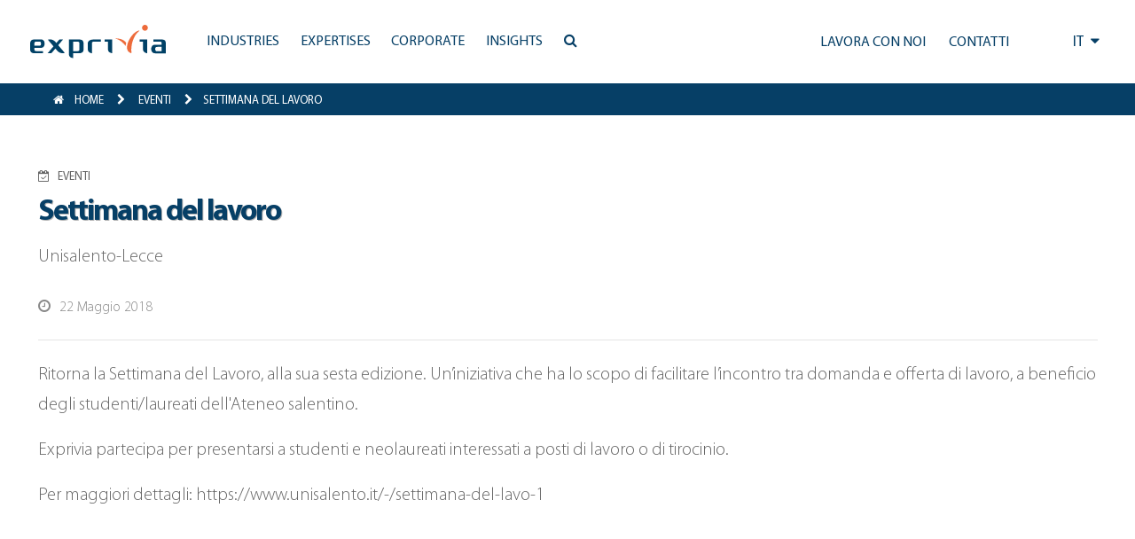

--- FILE ---
content_type: text/html; charset=UTF-8
request_url: https://www.exprivia.it/event/settimana-del-lavoro/
body_size: 14752
content:
<!doctype html>
<html lang="it-IT">
<head>
	<meta charset="UTF-8"/>
	<meta name="viewport" content="width=device-width, initial-scale=1"/>
	<script type="text/javascript" data-cookieconsent="ignore">window.dataLayer=window.dataLayer||[];function gtag(){dataLayer.push(arguments);}gtag("consent","default",{ad_personalization:"denied",ad_storage:"denied",ad_user_data:"denied",analytics_storage:"denied",functionality_storage:"denied",personalization_storage:"denied",security_storage:"granted",wait_for_update:500,});gtag("set","ads_data_redaction",true);</script>
<script type="text/javascript" id="Cookiebot" src="https://consent.cookiebot.com/uc.js" data-implementation="wp" data-cbid="118e8d66-26b3-4913-a31b-37a3ebc63d17" data-culture="IT" data-blockingmode="auto"></script>
<title>Settimana del lavoro &#8211; Exprivia</title>
<meta name='robots' content='max-image-preview:large'/>
<link rel='dns-prefetch' href='//js-eu1.hs-scripts.com'/>
<link rel='dns-prefetch' href='//cdn.jsdelivr.net'/>
<link rel='dns-prefetch' href='//code.jquery.com'/>
<link rel='dns-prefetch' href='//ajax.googleapis.com'/>
<link rel='dns-prefetch' href='//maxcdn.bootstrapcdn.com'/>
<link rel="alternate" type="application/rss+xml" title="Exprivia &raquo; Feed" href="https://www.exprivia.it/feed/"/>
<link rel="alternate" type="application/rss+xml" title="Exprivia &raquo; Feed dei commenti" href="https://www.exprivia.it/comments/feed/"/>
<link rel="alternate" title="oEmbed (JSON)" type="application/json+oembed" href="https://www.exprivia.it/wp-json/oembed/1.0/embed?url=https%3A%2F%2Fwww.exprivia.it%2Fevent%2Fsettimana-del-lavoro%2F"/>
<link rel="alternate" title="oEmbed (XML)" type="text/xml+oembed" href="https://www.exprivia.it/wp-json/oembed/1.0/embed?url=https%3A%2F%2Fwww.exprivia.it%2Fevent%2Fsettimana-del-lavoro%2F&#038;format=xml"/>
<style id='wp-img-auto-sizes-contain-inline-css'>img:is([sizes=auto i],[sizes^="auto," i]){contain-intrinsic-size:3000px 1500px}</style>
<style id='wp-emoji-styles-inline-css'>img.wp-smiley,img.emoji{display:inline!important;border:none!important;box-shadow:none!important;height:1em!important;width:1em!important;margin:0 .07em!important;vertical-align:-.1em!important;background:none!important;padding:0!important}</style>
<link rel='stylesheet' id='wp-block-library-css' href='https://www.exprivia.it/wp-includes/css/dist/block-library/A.style.min.css,qver=c4bc71b1f4d90177a50b41ec144178af.pagespeed.cf.Ey8Q_jRO3Z.css' media='all'/>
<style id='global-styles-inline-css'>:root{--wp--preset--aspect-ratio--square:1;--wp--preset--aspect-ratio--4-3: 4/3;--wp--preset--aspect-ratio--3-4: 3/4;--wp--preset--aspect-ratio--3-2: 3/2;--wp--preset--aspect-ratio--2-3: 2/3;--wp--preset--aspect-ratio--16-9: 16/9;--wp--preset--aspect-ratio--9-16: 9/16;--wp--preset--color--black:#000;--wp--preset--color--cyan-bluish-gray:#abb8c3;--wp--preset--color--white:#fff;--wp--preset--color--pale-pink:#f78da7;--wp--preset--color--vivid-red:#cf2e2e;--wp--preset--color--luminous-vivid-orange:#ff6900;--wp--preset--color--luminous-vivid-amber:#fcb900;--wp--preset--color--light-green-cyan:#7bdcb5;--wp--preset--color--vivid-green-cyan:#00d084;--wp--preset--color--pale-cyan-blue:#8ed1fc;--wp--preset--color--vivid-cyan-blue:#0693e3;--wp--preset--color--vivid-purple:#9b51e0;--wp--preset--color--dark-gray:#28303d;--wp--preset--color--gray:#39414d;--wp--preset--color--green:#d1e4dd;--wp--preset--color--blue:#d1dfe4;--wp--preset--color--purple:#d1d1e4;--wp--preset--color--red:#e4d1d1;--wp--preset--color--orange:#e4dad1;--wp--preset--color--yellow:#eeeadd;--wp--preset--gradient--vivid-cyan-blue-to-vivid-purple:linear-gradient(135deg,#0693e3 0%,#9b51e0 100%);--wp--preset--gradient--light-green-cyan-to-vivid-green-cyan:linear-gradient(135deg,#7adcb4 0%,#00d082 100%);--wp--preset--gradient--luminous-vivid-amber-to-luminous-vivid-orange:linear-gradient(135deg,#fcb900 0%,#ff6900 100%);--wp--preset--gradient--luminous-vivid-orange-to-vivid-red:linear-gradient(135deg,#ff6900 0%,#cf2e2e 100%);--wp--preset--gradient--very-light-gray-to-cyan-bluish-gray:linear-gradient(135deg,#eee 0%,#a9b8c3 100%);--wp--preset--gradient--cool-to-warm-spectrum:linear-gradient(135deg,#4aeadc 0%,#9778d1 20%,#cf2aba 40%,#ee2c82 60%,#fb6962 80%,#fef84c 100%);--wp--preset--gradient--blush-light-purple:linear-gradient(135deg,#ffceec 0%,#9896f0 100%);--wp--preset--gradient--blush-bordeaux:linear-gradient(135deg,#fecda5 0%,#fe2d2d 50%,#6b003e 100%);--wp--preset--gradient--luminous-dusk:linear-gradient(135deg,#ffcb70 0%,#c751c0 50%,#4158d0 100%);--wp--preset--gradient--pale-ocean:linear-gradient(135deg,#fff5cb 0%,#b6e3d4 50%,#33a7b5 100%);--wp--preset--gradient--electric-grass:linear-gradient(135deg,#caf880 0%,#71ce7e 100%);--wp--preset--gradient--midnight:linear-gradient(135deg,#020381 0%,#2874fc 100%);--wp--preset--gradient--purple-to-yellow:linear-gradient(160deg,#d1d1e4 0%,#eeeadd 100%);--wp--preset--gradient--yellow-to-purple:linear-gradient(160deg,#eeeadd 0%,#d1d1e4 100%);--wp--preset--gradient--green-to-yellow:linear-gradient(160deg,#d1e4dd 0%,#eeeadd 100%);--wp--preset--gradient--yellow-to-green:linear-gradient(160deg,#eeeadd 0%,#d1e4dd 100%);--wp--preset--gradient--red-to-yellow:linear-gradient(160deg,#e4d1d1 0%,#eeeadd 100%);--wp--preset--gradient--yellow-to-red:linear-gradient(160deg,#eeeadd 0%,#e4d1d1 100%);--wp--preset--gradient--purple-to-red:linear-gradient(160deg,#d1d1e4 0%,#e4d1d1 100%);--wp--preset--gradient--red-to-purple:linear-gradient(160deg,#e4d1d1 0%,#d1d1e4 100%);--wp--preset--font-size--small:18px;--wp--preset--font-size--medium:20px;--wp--preset--font-size--large:24px;--wp--preset--font-size--x-large:42px;--wp--preset--font-size--extra-small:16px;--wp--preset--font-size--normal:20px;--wp--preset--font-size--extra-large:40px;--wp--preset--font-size--huge:96px;--wp--preset--font-size--gigantic:144px;--wp--preset--spacing--20:.44rem;--wp--preset--spacing--30:.67rem;--wp--preset--spacing--40:1rem;--wp--preset--spacing--50:1.5rem;--wp--preset--spacing--60:2.25rem;--wp--preset--spacing--70:3.38rem;--wp--preset--spacing--80:5.06rem;--wp--preset--shadow--natural:6px 6px 9px rgba(0,0,0,.2);--wp--preset--shadow--deep:12px 12px 50px rgba(0,0,0,.4);--wp--preset--shadow--sharp:6px 6px 0 rgba(0,0,0,.2);--wp--preset--shadow--outlined:6px 6px 0 -3px #fff , 6px 6px #000;--wp--preset--shadow--crisp:6px 6px 0 #000}:where(.is-layout-flex){gap:.5em}:where(.is-layout-grid){gap:.5em}body .is-layout-flex{display:flex}.is-layout-flex{flex-wrap:wrap;align-items:center}.is-layout-flex > :is(*, div){margin:0}body .is-layout-grid{display:grid}.is-layout-grid > :is(*, div){margin:0}:where(.wp-block-columns.is-layout-flex){gap:2em}:where(.wp-block-columns.is-layout-grid){gap:2em}:where(.wp-block-post-template.is-layout-flex){gap:1.25em}:where(.wp-block-post-template.is-layout-grid){gap:1.25em}.has-black-color{color:var(--wp--preset--color--black)!important}.has-cyan-bluish-gray-color{color:var(--wp--preset--color--cyan-bluish-gray)!important}.has-white-color{color:var(--wp--preset--color--white)!important}.has-pale-pink-color{color:var(--wp--preset--color--pale-pink)!important}.has-vivid-red-color{color:var(--wp--preset--color--vivid-red)!important}.has-luminous-vivid-orange-color{color:var(--wp--preset--color--luminous-vivid-orange)!important}.has-luminous-vivid-amber-color{color:var(--wp--preset--color--luminous-vivid-amber)!important}.has-light-green-cyan-color{color:var(--wp--preset--color--light-green-cyan)!important}.has-vivid-green-cyan-color{color:var(--wp--preset--color--vivid-green-cyan)!important}.has-pale-cyan-blue-color{color:var(--wp--preset--color--pale-cyan-blue)!important}.has-vivid-cyan-blue-color{color:var(--wp--preset--color--vivid-cyan-blue)!important}.has-vivid-purple-color{color:var(--wp--preset--color--vivid-purple)!important}.has-black-background-color{background-color:var(--wp--preset--color--black)!important}.has-cyan-bluish-gray-background-color{background-color:var(--wp--preset--color--cyan-bluish-gray)!important}.has-white-background-color{background-color:var(--wp--preset--color--white)!important}.has-pale-pink-background-color{background-color:var(--wp--preset--color--pale-pink)!important}.has-vivid-red-background-color{background-color:var(--wp--preset--color--vivid-red)!important}.has-luminous-vivid-orange-background-color{background-color:var(--wp--preset--color--luminous-vivid-orange)!important}.has-luminous-vivid-amber-background-color{background-color:var(--wp--preset--color--luminous-vivid-amber)!important}.has-light-green-cyan-background-color{background-color:var(--wp--preset--color--light-green-cyan)!important}.has-vivid-green-cyan-background-color{background-color:var(--wp--preset--color--vivid-green-cyan)!important}.has-pale-cyan-blue-background-color{background-color:var(--wp--preset--color--pale-cyan-blue)!important}.has-vivid-cyan-blue-background-color{background-color:var(--wp--preset--color--vivid-cyan-blue)!important}.has-vivid-purple-background-color{background-color:var(--wp--preset--color--vivid-purple)!important}.has-black-border-color{border-color:var(--wp--preset--color--black)!important}.has-cyan-bluish-gray-border-color{border-color:var(--wp--preset--color--cyan-bluish-gray)!important}.has-white-border-color{border-color:var(--wp--preset--color--white)!important}.has-pale-pink-border-color{border-color:var(--wp--preset--color--pale-pink)!important}.has-vivid-red-border-color{border-color:var(--wp--preset--color--vivid-red)!important}.has-luminous-vivid-orange-border-color{border-color:var(--wp--preset--color--luminous-vivid-orange)!important}.has-luminous-vivid-amber-border-color{border-color:var(--wp--preset--color--luminous-vivid-amber)!important}.has-light-green-cyan-border-color{border-color:var(--wp--preset--color--light-green-cyan)!important}.has-vivid-green-cyan-border-color{border-color:var(--wp--preset--color--vivid-green-cyan)!important}.has-pale-cyan-blue-border-color{border-color:var(--wp--preset--color--pale-cyan-blue)!important}.has-vivid-cyan-blue-border-color{border-color:var(--wp--preset--color--vivid-cyan-blue)!important}.has-vivid-purple-border-color{border-color:var(--wp--preset--color--vivid-purple)!important}.has-vivid-cyan-blue-to-vivid-purple-gradient-background{background:var(--wp--preset--gradient--vivid-cyan-blue-to-vivid-purple)!important}.has-light-green-cyan-to-vivid-green-cyan-gradient-background{background:var(--wp--preset--gradient--light-green-cyan-to-vivid-green-cyan)!important}.has-luminous-vivid-amber-to-luminous-vivid-orange-gradient-background{background:var(--wp--preset--gradient--luminous-vivid-amber-to-luminous-vivid-orange)!important}.has-luminous-vivid-orange-to-vivid-red-gradient-background{background:var(--wp--preset--gradient--luminous-vivid-orange-to-vivid-red)!important}.has-very-light-gray-to-cyan-bluish-gray-gradient-background{background:var(--wp--preset--gradient--very-light-gray-to-cyan-bluish-gray)!important}.has-cool-to-warm-spectrum-gradient-background{background:var(--wp--preset--gradient--cool-to-warm-spectrum)!important}.has-blush-light-purple-gradient-background{background:var(--wp--preset--gradient--blush-light-purple)!important}.has-blush-bordeaux-gradient-background{background:var(--wp--preset--gradient--blush-bordeaux)!important}.has-luminous-dusk-gradient-background{background:var(--wp--preset--gradient--luminous-dusk)!important}.has-pale-ocean-gradient-background{background:var(--wp--preset--gradient--pale-ocean)!important}.has-electric-grass-gradient-background{background:var(--wp--preset--gradient--electric-grass)!important}.has-midnight-gradient-background{background:var(--wp--preset--gradient--midnight)!important}.has-small-font-size{font-size:var(--wp--preset--font-size--small)!important}.has-medium-font-size{font-size:var(--wp--preset--font-size--medium)!important}.has-large-font-size{font-size:var(--wp--preset--font-size--large)!important}.has-x-large-font-size{font-size:var(--wp--preset--font-size--x-large)!important}</style>

<style id='classic-theme-styles-inline-css'>.wp-block-button__link{color:#fff;background-color:#32373c;border-radius:9999px;box-shadow:none;text-decoration:none;padding:calc(.667em + 2px) calc(1.333em + 2px);font-size:1.125em}.wp-block-file__button{background:#32373c;color:#fff;text-decoration:none}</style>
<style id='twenty-twenty-one-custom-color-overrides-css' media='all'></style>
<link rel='stylesheet' id='twenty-twenty-one-style-css' href='https://www.exprivia.it/wp-content/themes/twentytwentyone/A.style.css,qver=1.0.0.pagespeed.cf.AOI_8BhH6Y.css' media='all'/>
<link rel='stylesheet' id='twenty-twenty-one-print-style-css' href='https://www.exprivia.it/wp-content/themes/twentytwentyone/assets/css/A.print.css,qver=1.0.0.pagespeed.cf.qVAzrlg_OG.css' media='print'/>
<link rel='stylesheet' id='exprivia-frontend-css-css' href='https://www.exprivia.it/wp-content/themes/exprivia/assets/css/frontend/style-frontend.css?ver=1767904411' media='all'/>
<link rel='stylesheet' id='fancybox-frontend-css-css' href='https://cdn.jsdelivr.net/npm/@fancyapps/ui@4.0/dist/fancybox.css?ver=c4bc71b1f4d90177a50b41ec144178af' media='all'/>
<link rel='stylesheet' id='fontawesome-frontend-css-css' href='https://maxcdn.bootstrapcdn.com/font-awesome/4.5.0/css/font-awesome.min.css?ver=c4bc71b1f4d90177a50b41ec144178af' media='all'/>
<link rel='stylesheet' id='slick-frontend-css-css' href='//cdn.jsdelivr.net/npm/slick-carousel@1.8.1/slick/slick.css?ver=c4bc71b1f4d90177a50b41ec144178af' media='all'/>
<script id="twenty-twenty-one-ie11-polyfills-js-after">(Element.prototype.matches&&Element.prototype.closest&&window.NodeList&&NodeList.prototype.forEach)||document.write('<script src="https://www.exprivia.it/wp-content/themes/twentytwentyone/assets/js/polyfills.js?ver=1.0.0"></scr'+'ipt>');</script>
<script src="https://www.exprivia.it/wp-content/themes/twentytwentyone/assets/js/primary-navigation.js,qver=1.0.0.pagespeed.jm.m-43hbEICx.js" id="twenty-twenty-one-primary-navigation-script-js" defer data-wp-strategy="defer"></script>
<script src="https://cdn.jsdelivr.net/npm/@fancyapps/ui@4.0/dist/fancybox.umd.js?ver=c4bc71b1f4d90177a50b41ec144178af" id="fancybox-frontend-js-js"></script>
<script src="https://code.jquery.com/jquery-3.6.0.min.js?ver=c4bc71b1f4d90177a50b41ec144178af" id="jquery-frontend-js-js"></script>
<script src="https://ajax.googleapis.com/ajax/libs/jqueryui/1.13.2/jquery-ui.min.js?ver=c4bc71b1f4d90177a50b41ec144178af" id="jquery-ui-frontend-js-js"></script>
<script src="//cdn.jsdelivr.net/npm/slick-carousel@1.8.1/slick/slick.min.js?ver=c4bc71b1f4d90177a50b41ec144178af" id="slick-frontend-js-js"></script>
<script src="https://www.exprivia.it/wp-content/themes/exprivia/assets/js/frontend/map.js,qver==1.0+script.js,qver==1767904411.pagespeed.jc.LBxGj0GQzn.js"></script><script>eval(mod_pagespeed_Ol2R8Lr9Tg);</script>
<script>eval(mod_pagespeed_zgLL_IK0cK);</script>
<link rel="https://api.w.org/" href="https://www.exprivia.it/wp-json/"/><link rel="EditURI" type="application/rsd+xml" title="RSD" href="https://www.exprivia.it/xmlrpc.php?rsd"/>

<link rel="canonical" href="https://www.exprivia.it/event/settimana-del-lavoro/"/>
<link rel='shortlink' href='https://www.exprivia.it/?p=30934'/>
			<!-- DO NOT COPY THIS SNIPPET! Start of Page Analytics Tracking for HubSpot WordPress plugin v11.3.33-->
			<script class="hsq-set-content-id" data-content-id="blog-post">var _hsq=_hsq||[];_hsq.push(["setContentType","blog-post"]);</script>
			<!-- DO NOT COPY THIS SNIPPET! End of Page Analytics Tracking for HubSpot WordPress plugin -->
			      <link rel="icon" href="/wp-content/themes/exprivia/assets/images/xfavicon.png.pagespeed.ic.9I_dOizETu.webp" type="image/x-icon"/>
      <link rel="shortcut icon" href="/wp-content/themes/exprivia/assets/images/xfavicon.png.pagespeed.ic.9I_dOizETu.webp" type="image/x-icon"/>
      <meta name="google-site-verification" content="PtRq3qPVhL_oCqYjt9Bu5Ihuo7me0W8xg_k5Q-NkxHs"/>
          <meta property="og:title" content="Settimana del lavoro"/>
      <meta property="og:type" content="article"/>
      <meta property="og:url" content="/event/settimana-del-lavoro/"/>
      <script>(function(i,s,o,g,r,a,m){i['GoogleAnalyticsObject']=r;i[r]=i[r]||function(){(i[r].q=i[r].q||[]).push(arguments)},i[r].l=1*new Date();a=s.createElement(o),m=s.getElementsByTagName(o)[0];a.async=1;a.src=g;m.parentNode.insertBefore(a,m)})(window,document,'script','https://www.google-analytics.com/analytics.js','ga');ga('create','UA-81338456-1',{cookie_flags:'SameSite=None;Secure'});ga('send','pageview');</script>
	<!-- Google tag (gtag.js) -->
	<script async src="https://www.googletagmanager.com/gtag/js?id=G-57KXN50228"></script>
	<script>window.dataLayer=window.dataLayer||[];function gtag(){dataLayer.push(arguments);}gtag('js',new Date());gtag('config','G-57KXN50228',{cookie_flags:'SameSite=None;Secure'});</script>
</head>

<body class="wp-singular event-template-default single single-event postid-30934 wp-embed-responsive wp-theme-twentytwentyone wp-child-theme-exprivia is-light-theme no-js singular has-main-navigation">
<div id="page" class="site">
	<a class="skip-link screen-reader-text" href="#content">Salta al contenuto</a>

	      <style>.tile.hoverTile{overflow:hidden}.tile.hoverTile:hover:after{opacity:1}.tile.hoverTile:after{content:"";position:absolute;top:0;left:0;width:100%;height:100%;background: #03456329;opacity:0;transition:.3s all ease-in-out;z-index:0}.tile.hoverTile:hover .customBackground{transform:scale(1.05)}</style>
        
    <div id="site_header" class="newHeader">
      <div id="accentratore_body_1">
        <span class="mobileOverlay"></span>
        <div id="top">
          <div class="mobile-search">
            <i class="fa fa-bars" aria-hidden="true" onClick="openMobileMenu()"></i>
            <a class="lente" href="https://www.exprivia.it/it/ricerca/"><i class="fa fa-search" aria-hidden="true"></i></a>
          </div>         
          <div class="main-bar sfondo">
            <div>
              <a class="" href="/it/"><img class="logo" alt="Exprivia logo" src="/wp-content/themes/exprivia/assets/images/logo-exprivia.svg"></a>
            </div>
            <div id="menu-orizzontale-aree">
              <div class="logoSidebar">
                <img class="logo" alt="Exprivia logo" src="/wp-content/themes/exprivia/assets/images/logo-exprivia.svg">
                <i onClick="closeMobileMenu()" class="fa fa-times-circle" aria-hidden="true"></i>
              </div>
              <div>
                
	<nav id="site-navigation" class="primary-navigation" aria-label="Menu principale">
		<div class="menu-button-container">
			<button id="primary-mobile-menu" class="button" aria-controls="primary-menu-list" aria-expanded="false">
				<span class="dropdown-icon open">Menu					<svg class="svg-icon" width="24" height="24" aria-hidden="true" role="img" focusable="false" viewBox="0 0 24 24" fill="none" xmlns="http://www.w3.org/2000/svg"><path fill-rule="evenodd" clip-rule="evenodd" d="M4.5 6H19.5V7.5H4.5V6ZM4.5 12H19.5V13.5H4.5V12ZM19.5 18H4.5V19.5H19.5V18Z" fill="currentColor"/></svg>				</span>
				<span class="dropdown-icon close">Chiudi					<svg class="svg-icon" width="24" height="24" aria-hidden="true" role="img" focusable="false" viewBox="0 0 24 24" fill="none" xmlns="http://www.w3.org/2000/svg"><path fill-rule="evenodd" clip-rule="evenodd" d="M12 10.9394L5.53033 4.46973L4.46967 5.53039L10.9393 12.0001L4.46967 18.4697L5.53033 19.5304L12 13.0607L18.4697 19.5304L19.5303 18.4697L13.0607 12.0001L19.5303 5.53039L18.4697 4.46973L12 10.9394Z" fill="currentColor"/></svg>				</span>
			</button><!-- #primary-mobile-menu -->
		</div><!-- .menu-button-container -->
		<div class="primary-menu-container"><ul id="primary-menu-list" class="menu-wrapper"><li id="menu-item-19766" class="menu-item menu-item-type-custom menu-item-object-custom menu-item-has-children menu-item-19766"><a><span>Industries</span><p class="menu-item-description"><span>Industries|Un’offerta vincente su ogni mercato.</span></p></a><button class="sub-menu-toggle" aria-expanded="false" onClick="twentytwentyoneExpandSubMenu(this)"><span class="icon-plus"><svg class="svg-icon" width="18" height="18" aria-hidden="true" role="img" focusable="false" viewBox="0 0 24 24" fill="none" xmlns="http://www.w3.org/2000/svg"><path fill-rule="evenodd" clip-rule="evenodd" d="M18 11.2h-5.2V6h-1.6v5.2H6v1.6h5.2V18h1.6v-5.2H18z" fill="currentColor"/></svg></span><span class="icon-minus"><svg class="svg-icon" width="18" height="18" aria-hidden="true" role="img" focusable="false" viewBox="0 0 24 24" fill="none" xmlns="http://www.w3.org/2000/svg"><path fill-rule="evenodd" clip-rule="evenodd" d="M6 11h12v2H6z" fill="currentColor"/></svg></span><span class="screen-reader-text">Apri menu</span></button>
<ul class="sub-menu">
<li class="primoDiv"><span class="title-tendina">Industries</span><span class="subtitle-tendina">Un’offerta vincente su ogni mercato.</span></li><li><ul class="p-0">	<li id="menu-item-19796" class="menu-item menu-item-type-post_type menu-item-object-tile menu-item-19796"><a href="https://www.exprivia.it/it-tile-227-exprivia-banking-finance-insurance-aiutiamo-gli-istituti-finanziari-a-tenere-in-conto-le-aspettative-di-ogni-loro-cliente/"><span>Banking, Finance &#038; Insurance</span><span>Tecnologia e processi: il binomio del futuro</span></a></li>
	<li id="menu-item-21644" class="menu-item menu-item-type-post_type menu-item-object-tile menu-item-21644"><a href="https://www.exprivia.it/it-tile-257-exprivia-telco-media-riduciamo-la-complessitagrave-dellebr-reti-per-rendere-le-connessionibr-piugrave-agili/"><span>Telco &#038; Media</span><span>Agilità, efficienza e usabilità per la qualita di servizio</span></a></li>
	<li id="menu-item-21657" class="menu-item menu-item-type-post_type menu-item-object-tile menu-item-21657"><a href="https://www.exprivia.it/it-tile-232-exprivia-energy-utilities-innoviamo-il-mondo-dell39energia-unendo-l39utility-al-consapevole/"><span>Energy &#038; Utilities</span><span>Energy &#038; Utilities</span></a></li>
	<li id="menu-item-21658" class="menu-item menu-item-type-post_type menu-item-object-tile menu-item-21658"><a href="https://www.exprivia.it/it-tile-226-exprivia-aerospace-defence-progettiamo-sistemi-che-rendono-semplici-gli-scenari-piugrave-complessi/"><span>Aerospace &#038; Defence</span><span>Digitale è difesa. Per mare, terra e cielo</span></a></li>
</ul></li><li><ul class="p-0">	<li id="menu-item-21667" class="menu-item menu-item-type-post_type menu-item-object-tile menu-item-21667"><a href="https://www.exprivia.it/it-tile-256-lavoriamo-per-costruire-unbr-mondo-migliore-in-cui-lavorare/"><span>Manufacturing &#038; Distribution</span><span>Verso l&#8217;impresa 4.0</span></a></li>
	<li id="menu-item-21670" class="menu-item menu-item-type-post_type menu-item-object-tile menu-item-21670"><a href="https://www.exprivia.it/it-tile-228-exprivia-healthcare-lavoriamo-per-una-sanitagrave-che-non-chieda-piugrave-ai-malati-di-essere-pazienti/"><span>Healthcare</span><span>Sistemi per la sanità d&#8217;eccellenza</span></a></li>
	<li id="menu-item-21671" class="menu-item menu-item-type-post_type menu-item-object-tile menu-item-21671"><a href="https://www.exprivia.it/it-tile-255-exprivia-public-sector-crediamo-nell39evoluzione-dellabr-pa-a-cominciare-dallabr-scomparsa-della-coda/"><span>Public Sector</span><span>PA efficiente e cittadinanza digitale</span></a></li>
</ul></li></ul>
</li>
<li id="menu-item-19767" class="menu-item menu-item-type-custom menu-item-object-custom menu-item-has-children menu-item-19767"><a href="#"><span>Expertises</span><p class="menu-item-description"><span>Expertises|Per costruire il futuro, bisogna averlo ben presente.</span></p></a><button class="sub-menu-toggle" aria-expanded="false" onClick="twentytwentyoneExpandSubMenu(this)"><span class="icon-plus"><svg class="svg-icon" width="18" height="18" aria-hidden="true" role="img" focusable="false" viewBox="0 0 24 24" fill="none" xmlns="http://www.w3.org/2000/svg"><path fill-rule="evenodd" clip-rule="evenodd" d="M18 11.2h-5.2V6h-1.6v5.2H6v1.6h5.2V18h1.6v-5.2H18z" fill="currentColor"/></svg></span><span class="icon-minus"><svg class="svg-icon" width="18" height="18" aria-hidden="true" role="img" focusable="false" viewBox="0 0 24 24" fill="none" xmlns="http://www.w3.org/2000/svg"><path fill-rule="evenodd" clip-rule="evenodd" d="M6 11h12v2H6z" fill="currentColor"/></svg></span><span class="screen-reader-text">Apri menu</span></button>
<ul class="sub-menu">
<li class="primoDiv"><span class="title-tendina">Expertises</span><span class="subtitle-tendina">Per costruire il futuro, bisogna averlo ben presente.</span></li><li><ul class="p-0">	<li id="menu-item-42635" class="menu-item menu-item-type-post_type menu-item-object-tile menu-item-42635"><a href="https://www.exprivia.it/it-tile-artificial-intelligence-abbiamo-doti-naturali-per-applicare-intelligenza-artificiale-ai-tuoi-processi/"><span>Artificial Intelligence</span><span>Abbiamo doti naturali per applicare Intelligenza Artificiale ai tuoi processi</span></a></li>
	<li id="menu-item-21681" class="menu-item menu-item-type-post_type menu-item-object-tile menu-item-21681"><a href="https://www.exprivia.it/it-tile-233-volumi-velocitagrave-variabilitagrave-e-virtualitagrave-per-vincere-sui-mercati/"><span>Big Data &#038; Analytics</span><span>Dominare le informazioni per dominare il mercato</span></a></li>
	<li id="menu-item-21700" class="menu-item menu-item-type-post_type menu-item-object-tile menu-item-21700"><a href="https://www.exprivia.it/it-tile-239-exprivia-bpo-il-partner-d39affaribr-piugrave-affidabile/"><span>BPO</span><span>Outsourcing per competere</span></a></li>
	<li id="menu-item-21682" class="menu-item menu-item-type-post_type menu-item-object-tile menu-item-21682"><a href="https://www.exprivia.it/it-tile-236-exprivia-web-cloud-la-nuvola-della-memoria/"><span>Cloud</span><span>La rivoluzione tra le nuvole</span></a></li>
</ul></li><li><ul class="p-0">	<li id="menu-item-21697" class="menu-item menu-item-type-post_type menu-item-object-tile menu-item-21697"><a href="https://www.exprivia.it/it-tile-238-cybersecurity-ottimizzare-gli-investimenti-br-per-ridurre-il-rischio-complessivo/"><span>CyberSecurity</span><span>Ottimizzare gli investimenti per ridurre il rischio complessivo</span></a></li>
	<li id="menu-item-42529" class="menu-item menu-item-type-post_type menu-item-object-tile menu-item-42529"><a href="https://www.exprivia.it/it-tile-digital-twin-mai-stato-cosi-facile-per-chi-lavora-sul-campo/"><span>Digital Twin</span><span>Mai stato così facile per chi lavora sul campo</span></a></li>
	<li id="menu-item-21685" class="menu-item menu-item-type-post_type menu-item-object-tile menu-item-21685"><a href="https://www.exprivia.it/it-tile-234-exprivia-iot-concretamente-virtuale/"><span>IoT</span><span>Internet of Things, il futuro presente</span></a></li>
	<li id="menu-item-21698" class="menu-item menu-item-type-post_type menu-item-object-tile menu-item-21698"><a href="https://www.exprivia.it/it-tile-235-web-mobile-exprivia-web-mobilebr-ovunque-sei/"><span>Mobile</span><span>Crescere con la strategia BYOD</span></a></li>
</ul></li><li><ul class="p-0">	<li id="menu-item-21699" class="menu-item menu-item-type-post_type menu-item-object-tile menu-item-21699"><a href="https://www.exprivia.it/it-tile-237-exprivia-sap-gold-partner-piugrave-efficienza-digitale-piugrave-efficacia-aziendale-piugrave-presenza-sul-mercato/"><span>SAP</span><span>Il digitale per l&#8217;impresa intelligente e vincente</span></a></li>
</ul></li></ul>
</li>
<li id="menu-item-19768" class="menu-item menu-item-type-custom menu-item-object-custom menu-item-has-children menu-item-19768"><a href="#"><span>Corporate</span><p class="menu-item-description"><span>Corporate|Un gruppo internazionale per abilitare i processi della trasformazione digitale.</span></p></a><button class="sub-menu-toggle" aria-expanded="false" onClick="twentytwentyoneExpandSubMenu(this)"><span class="icon-plus"><svg class="svg-icon" width="18" height="18" aria-hidden="true" role="img" focusable="false" viewBox="0 0 24 24" fill="none" xmlns="http://www.w3.org/2000/svg"><path fill-rule="evenodd" clip-rule="evenodd" d="M18 11.2h-5.2V6h-1.6v5.2H6v1.6h5.2V18h1.6v-5.2H18z" fill="currentColor"/></svg></span><span class="icon-minus"><svg class="svg-icon" width="18" height="18" aria-hidden="true" role="img" focusable="false" viewBox="0 0 24 24" fill="none" xmlns="http://www.w3.org/2000/svg"><path fill-rule="evenodd" clip-rule="evenodd" d="M6 11h12v2H6z" fill="currentColor"/></svg></span><span class="screen-reader-text">Apri menu</span></button>
<ul class="sub-menu">
<li class="primoDiv"><span class="title-tendina">Corporate</span><span class="subtitle-tendina">Un gruppo internazionale per abilitare i processi della trasformazione digitale.</span></li><li><ul class="p-0">	<li id="menu-item-21728" class="menu-item menu-item-type-post_type menu-item-object-tile menu-item-21728"><a href="https://www.exprivia.it/it-tile-chi-siamo/"><span>Chi siamo</span><span>Essere Exprivia</span></a></li>
	<li id="menu-item-46703" class="menu-item menu-item-type-post_type menu-item-object-tile menu-item-46703"><a href="https://www.exprivia.it/it-tile-exprivia-group/"><span>Gruppo Exprivia</span><span>Un&#8217; offerta completa</span></a></li>
	<li id="menu-item-44847" class="menu-item menu-item-type-post_type menu-item-object-page menu-item-44847"><a href="https://www.exprivia.it/it/alliance-ecosystem-partners/"><span>Alliances ecosystem</span><span>Il valore della rete</span></a></li>
	<li id="menu-item-21729" class="menu-item menu-item-type-post_type menu-item-object-tile menu-item-21729"><a href="https://www.exprivia.it/it-tile-242-l39innovazione-per-esplorare-e-costruire-nuove-opportunitagrave-di-business/"><span>Innovation Lab</span><span>La fucina delle idee</span></a></li>
</ul></li><li><ul class="p-0">	<li id="menu-item-21730" class="menu-item menu-item-type-post_type menu-item-object-tile menu-item-21730"><a href="https://www.exprivia.it/it-tile-214-stai-cercando-la-tua-via/"><span>People &#038; Career</span><span>Lavorare con Exprivia</span></a></li>
	<li id="menu-item-21731" class="menu-item menu-item-type-post_type menu-item-object-tile menu-item-21731"><a href="https://www.exprivia.it/it-tile-244-expriviabr-investor-relation/"><span>Investor Relation</span><span>I numeri Exprivia</span></a></li>
	<li id="menu-item-21732" class="menu-item menu-item-type-post_type menu-item-object-tile menu-item-21732"><a href="https://www.exprivia.it/it-tile-245-corporate-social-responsibility/"><span>Corporate Social Responsibility</span><span>I valori del Gruppo</span></a></li>
	<li id="menu-item-21733" class="menu-item menu-item-type-post_type menu-item-object-tile menu-item-21733"><a href="https://www.exprivia.it/it-tile-246-corporate-governance/"><span>Corporate Governance</span><span>Organi di governo</span></a></li>
</ul></li><li><ul class="p-0">	<li id="menu-item-21871" class="menu-item menu-item-type-post_type menu-item-object-page menu-item-21871"><a href="https://www.exprivia.it/it/press-room/"><span>Press Room</span><span>Ufficio stampa e media coverage</span></a></li>
	<li id="menu-item-29757" class="menu-item menu-item-type-post_type menu-item-object-page menu-item-29757"><a href="https://www.exprivia.it/it/eventi/"><span>Eventi</span><span>Tutti gli eventi</span></a></li>
	<li id="menu-item-31176" class="menu-item menu-item-type-post_type menu-item-object-page menu-item-31176"><a href="https://www.exprivia.it/it/location/"><span>Location</span><span>Exprivia nel mondo</span></a></li>
</ul></li></ul>
</li>
<li id="menu-item-44842" class="menu-item menu-item-type-custom menu-item-object-custom menu-item-has-children menu-item-44842"><a><span>Insights</span><p class="menu-item-description"><span>Insights|Quando l’esperienza si fa consapevolezza.</span></p></a><button class="sub-menu-toggle" aria-expanded="false" onClick="twentytwentyoneExpandSubMenu(this)"><span class="icon-plus"><svg class="svg-icon" width="18" height="18" aria-hidden="true" role="img" focusable="false" viewBox="0 0 24 24" fill="none" xmlns="http://www.w3.org/2000/svg"><path fill-rule="evenodd" clip-rule="evenodd" d="M18 11.2h-5.2V6h-1.6v5.2H6v1.6h5.2V18h1.6v-5.2H18z" fill="currentColor"/></svg></span><span class="icon-minus"><svg class="svg-icon" width="18" height="18" aria-hidden="true" role="img" focusable="false" viewBox="0 0 24 24" fill="none" xmlns="http://www.w3.org/2000/svg"><path fill-rule="evenodd" clip-rule="evenodd" d="M6 11h12v2H6z" fill="currentColor"/></svg></span><span class="screen-reader-text">Apri menu</span></button>
<ul class="sub-menu">
<li class="primoDiv"><span class="title-tendina">Insights</span><span class="subtitle-tendina">Quando l’esperienza si fa consapevolezza.</span></li><li><ul class="p-0">	<li id="menu-item-44844" class="menu-item menu-item-type-post_type menu-item-object-page menu-item-44844"><a href="https://www.exprivia.it/it/case-history/"><span>Case history</span><span>Parlano i fatti</span></a></li>
	<li id="menu-item-45625" class="menu-item menu-item-type-taxonomy menu-item-object-category menu-item-45625"><a href="https://www.exprivia.it/category/magazine/"><span>Magazine</span><span>Messaggi dal futuro</span></a></li>
	<li id="menu-item-44843" class="menu-item menu-item-type-post_type menu-item-object-page menu-item-44843"><a href="https://www.exprivia.it/it/tech-talk-hub/"><span>Podcast</span><span>Parola degli esperti</span></a></li>
	<li id="menu-item-44846" class="menu-item menu-item-type-post_type menu-item-object-tile menu-item-44846"><a href="https://www.exprivia.it/it-tile-5665-progetti-di-ricerca/"><span>Progetti di ricerca</span><span>Sviluppiamo soluzioni rivoluzionarie</span></a></li>
</ul></li><li><ul class="p-0">	<li id="menu-item-44901" class="menu-item menu-item-type-post_type menu-item-object-page menu-item-44901"><a href="https://www.exprivia.it/it/drill-down-sul-cambiamento/"><span>Whitepapers</span><span>Drill down sul cambiamento</span></a></li>
</ul></li></ul>
</li>
<li id="menu-item-42057" class="menu-item menu-item-type-post_type menu-item-object-page menu-item-42057"><a href="https://www.exprivia.it/it/ricerca/"><span><i class="fa fa-search" aria-hidden="true"></i></span></a></li>
<li id="menu-item-42058" class="menu-item menu-item-type-custom menu-item-object-custom menu-item-42058"><a href="https://exprivia.intervieweb.it/it/career"><span>Lavora con noi</span></a></li>
<li id="menu-item-42062" class="menu-item menu-item-type-post_type menu-item-object-page menu-item-42062"><a href="https://www.exprivia.it/it/location/"><span>Location</span></a></li>
<li id="menu-item-42060" class="menu-item menu-item-type-post_type menu-item-object-page menu-item-42060"><a href="https://www.exprivia.it/it/contatti/"><span>Contatti</span></a></li>
</ul></div>	</nav><!-- #site-navigation -->
                <div class="dropLang">
                  <a href="/it/">IT</a>
                  <a href="/en/">EN</a>
                  <a href="/es/">ES</a>
                                  </div>
                <div class="socials">
                  <a href="https://www.facebook.com/exprivia.ICT/" title="Facebook" target="_blank" rel="noopener noreferrer"><i class="fa fa-facebook" aria-hidden="true"></i></a>
                  <a href="https://www.linkedin.com/company/exprivia" title="LinkedIn" target="_blank" rel="noopener noreferrer"><i class="fa fa-linkedin" aria-hidden="true"></i></a>
                  <a href="https://www.instagram.com/exprivia_/" title="Instagram" target="_blank" rel="noopener noreferrer"><i class="fa fa-instagram" aria-hidden="true"></i></a>
                  <a href="https://www.youtube.com/channel/UCX5GL2lB2c1SZgPHOiqbr7Q?view_as=subscriber" title="Youtube" target="_blank" rel="noopener noreferrer"><i class="fa fa-youtube-play" aria-hidden="true"></i></a>
                </div>
              </div>
            </div>
            <div class="secondary-bar">
              <div class="upper-menu-container"><ul id="upper-menu-list" class="menu-wrapper"><li id="menu-item-19763" class="menu-item menu-item-type-custom menu-item-object-custom menu-item-19763"><a target="_blank" href="https://exprivia.intervieweb.it/it/career"><span>LAVORA CON NOI</span></a></li>
<li id="menu-item-19765" class="menu-item menu-item-type-post_type menu-item-object-page menu-item-19765"><a href="https://www.exprivia.it/it/contatti/"><span>Contatti</span></a></li>
</ul></div>              <div class="socials">
                <a href="https://www.facebook.com/exprivia.ICT/" title="Facebook" target="_blank" rel="noopener noreferrer"><i class="fa fa-facebook" aria-hidden="true"></i></a>
                <a href="https://www.linkedin.com/company/exprivia" title="LinkedIn" target="_blank" rel="noopener noreferrer"><i class="fa fa-linkedin" aria-hidden="true"></i></a>
                <a href="https://www.instagram.com/exprivia_/" title="Instagram" target="_blank" rel="noopener noreferrer"><i class="fa fa-instagram" aria-hidden="true"></i></a>
                <a href="https://www.youtube.com/channel/UCX5GL2lB2c1SZgPHOiqbr7Q?view_as=subscriber" title="Youtube" target="_blank" rel="noopener noreferrer"><i class="fa fa-youtube-play" aria-hidden="true"></i></a>
              </div>
              <div class="langSelector">
                                <span class="currentLang">IT&nbsp;&nbsp;<i class="fa fa-caret-down" aria-hidden="true"></i></span>
                <div class="dropLang">
                  <a href="/it/"><i class="fa fa-check" aria-hidden="true"></i> Italiano (IT)</a>
                  <a href="/en/">English (EN)</a>
                  <a href="/es/">Español (ES)</a>
                                  </div>
              </div>
            </div>
          </div>
        </div>
      </div>
    </div>
  
	<div id="content" class="site-content">
		<div id="primary" class="content-area">
			<main id="main" class="site-main">

<div class="breadcrumbs">
  <a href="/"><i class="fa fa-home"></i>Home</a>
  <i class="fa fa-chevron-right"></i>
  <a href="/it/eventi/">Eventi</a>
  <i class="fa fa-chevron-right">
  </i><span>Settimana del lavoro</span>
</div>
<article id="post-30934" class="post-30934 event type-event status-publish hentry entry">
    <div class="tile-preview triple adaptive">
    <div class="dark">
      <div class="category">
        <i class="fa fa-calendar-check-o" aria-hidden="true" title="Eventi"></i> Eventi
      </div>
      <h1 class="title">Settimana del lavoro</h1>
      <div class="subtitle int">Unisalento-Lecce</div>
      <div class="subtitle">
        <p class="data"><i class="fa fa-clock-o" aria-hidden="true"></i> 22 Maggio 2018</p>
        <p>Ritorna la Settimana del Lavoro, alla sua sesta edizione. Un&rsquo;iniziativa che ha lo scopo di facilitare l&rsquo;incontro tra domanda e offerta di lavoro, a beneficio degli studenti/laureati dell'Ateneo salentino.</p>
<p>Exprivia partecipa per presentarsi a studenti e neolaureati interessati a posti di lavoro o di tirocinio.</p>
<p>Per maggiori dettagli: https://www.unisalento.it/-/settimana-del-lavo-1<br/>
&nbsp;</p>      </div>
    </div>
  </div>
</article><!-- #post-30934 -->
			</main><!-- #main -->
		</div><!-- #primary -->
	</div><!-- #content -->

	<footer id="colophon" class="site-footer">
    <div id="bottom">
			<div class="footerMenus">
				<div>
					<div class="footer-primary-menu-container"><ul id="footer-primary-menu-list" class="footer-menu-wrapper"><li class="menu-item menu-item-type-custom menu-item-object-custom menu-item-has-children menu-item-19766"><a><span>Industries</span><p class="menu-item-description"><span>Industries|Un’offerta vincente su ogni mercato.</span></p></a><button class="sub-menu-toggle" aria-expanded="false" onClick="twentytwentyoneExpandSubMenu(this)"><span class="icon-plus"><svg class="svg-icon" width="18" height="18" aria-hidden="true" role="img" focusable="false" viewBox="0 0 24 24" fill="none" xmlns="http://www.w3.org/2000/svg"><path fill-rule="evenodd" clip-rule="evenodd" d="M18 11.2h-5.2V6h-1.6v5.2H6v1.6h5.2V18h1.6v-5.2H18z" fill="currentColor"/></svg></span><span class="icon-minus"><svg class="svg-icon" width="18" height="18" aria-hidden="true" role="img" focusable="false" viewBox="0 0 24 24" fill="none" xmlns="http://www.w3.org/2000/svg"><path fill-rule="evenodd" clip-rule="evenodd" d="M6 11h12v2H6z" fill="currentColor"/></svg></span><span class="screen-reader-text">Apri menu</span></button>
<ul class="sub-menu">
	<li class="menu-item menu-item-type-post_type menu-item-object-tile menu-item-19796"><a href="https://www.exprivia.it/it-tile-227-exprivia-banking-finance-insurance-aiutiamo-gli-istituti-finanziari-a-tenere-in-conto-le-aspettative-di-ogni-loro-cliente/"><span>Banking, Finance &#038; Insurance</span><span>Tecnologia e processi: il binomio del futuro</span></a></li>
	<li class="menu-item menu-item-type-post_type menu-item-object-tile menu-item-21644"><a href="https://www.exprivia.it/it-tile-257-exprivia-telco-media-riduciamo-la-complessitagrave-dellebr-reti-per-rendere-le-connessionibr-piugrave-agili/"><span>Telco &#038; Media</span><span>Agilità, efficienza e usabilità per la qualita di servizio</span></a></li>
	<li class="menu-item menu-item-type-post_type menu-item-object-tile menu-item-21657"><a href="https://www.exprivia.it/it-tile-232-exprivia-energy-utilities-innoviamo-il-mondo-dell39energia-unendo-l39utility-al-consapevole/"><span>Energy &#038; Utilities</span><span>Energy &#038; Utilities</span></a></li>
	<li class="menu-item menu-item-type-post_type menu-item-object-tile menu-item-21658"><a href="https://www.exprivia.it/it-tile-226-exprivia-aerospace-defence-progettiamo-sistemi-che-rendono-semplici-gli-scenari-piugrave-complessi/"><span>Aerospace &#038; Defence</span><span>Digitale è difesa. Per mare, terra e cielo</span></a></li>
	<li class="menu-item menu-item-type-post_type menu-item-object-tile menu-item-21667"><a href="https://www.exprivia.it/it-tile-256-lavoriamo-per-costruire-unbr-mondo-migliore-in-cui-lavorare/"><span>Manufacturing &#038; Distribution</span><span>Verso l&#8217;impresa 4.0</span></a></li>
	<li class="menu-item menu-item-type-post_type menu-item-object-tile menu-item-21670"><a href="https://www.exprivia.it/it-tile-228-exprivia-healthcare-lavoriamo-per-una-sanitagrave-che-non-chieda-piugrave-ai-malati-di-essere-pazienti/"><span>Healthcare</span><span>Sistemi per la sanità d&#8217;eccellenza</span></a></li>
	<li class="menu-item menu-item-type-post_type menu-item-object-tile menu-item-21671"><a href="https://www.exprivia.it/it-tile-255-exprivia-public-sector-crediamo-nell39evoluzione-dellabr-pa-a-cominciare-dallabr-scomparsa-della-coda/"><span>Public Sector</span><span>PA efficiente e cittadinanza digitale</span></a></li>
</ul>
</li>
<li class="menu-item menu-item-type-custom menu-item-object-custom menu-item-has-children menu-item-19767"><a href="#"><span>Expertises</span><p class="menu-item-description"><span>Expertises|Per costruire il futuro, bisogna averlo ben presente.</span></p></a><button class="sub-menu-toggle" aria-expanded="false" onClick="twentytwentyoneExpandSubMenu(this)"><span class="icon-plus"><svg class="svg-icon" width="18" height="18" aria-hidden="true" role="img" focusable="false" viewBox="0 0 24 24" fill="none" xmlns="http://www.w3.org/2000/svg"><path fill-rule="evenodd" clip-rule="evenodd" d="M18 11.2h-5.2V6h-1.6v5.2H6v1.6h5.2V18h1.6v-5.2H18z" fill="currentColor"/></svg></span><span class="icon-minus"><svg class="svg-icon" width="18" height="18" aria-hidden="true" role="img" focusable="false" viewBox="0 0 24 24" fill="none" xmlns="http://www.w3.org/2000/svg"><path fill-rule="evenodd" clip-rule="evenodd" d="M6 11h12v2H6z" fill="currentColor"/></svg></span><span class="screen-reader-text">Apri menu</span></button>
<ul class="sub-menu">
	<li class="menu-item menu-item-type-post_type menu-item-object-tile menu-item-42635"><a href="https://www.exprivia.it/it-tile-artificial-intelligence-abbiamo-doti-naturali-per-applicare-intelligenza-artificiale-ai-tuoi-processi/"><span>Artificial Intelligence</span><span>Abbiamo doti naturali per applicare Intelligenza Artificiale ai tuoi processi</span></a></li>
	<li class="menu-item menu-item-type-post_type menu-item-object-tile menu-item-21681"><a href="https://www.exprivia.it/it-tile-233-volumi-velocitagrave-variabilitagrave-e-virtualitagrave-per-vincere-sui-mercati/"><span>Big Data &#038; Analytics</span><span>Dominare le informazioni per dominare il mercato</span></a></li>
	<li class="menu-item menu-item-type-post_type menu-item-object-tile menu-item-21700"><a href="https://www.exprivia.it/it-tile-239-exprivia-bpo-il-partner-d39affaribr-piugrave-affidabile/"><span>BPO</span><span>Outsourcing per competere</span></a></li>
	<li class="menu-item menu-item-type-post_type menu-item-object-tile menu-item-21682"><a href="https://www.exprivia.it/it-tile-236-exprivia-web-cloud-la-nuvola-della-memoria/"><span>Cloud</span><span>La rivoluzione tra le nuvole</span></a></li>
	<li class="menu-item menu-item-type-post_type menu-item-object-tile menu-item-21697"><a href="https://www.exprivia.it/it-tile-238-cybersecurity-ottimizzare-gli-investimenti-br-per-ridurre-il-rischio-complessivo/"><span>CyberSecurity</span><span>Ottimizzare gli investimenti per ridurre il rischio complessivo</span></a></li>
	<li class="menu-item menu-item-type-post_type menu-item-object-tile menu-item-42529"><a href="https://www.exprivia.it/it-tile-digital-twin-mai-stato-cosi-facile-per-chi-lavora-sul-campo/"><span>Digital Twin</span><span>Mai stato così facile per chi lavora sul campo</span></a></li>
	<li class="menu-item menu-item-type-post_type menu-item-object-tile menu-item-21685"><a href="https://www.exprivia.it/it-tile-234-exprivia-iot-concretamente-virtuale/"><span>IoT</span><span>Internet of Things, il futuro presente</span></a></li>
	<li class="menu-item menu-item-type-post_type menu-item-object-tile menu-item-21698"><a href="https://www.exprivia.it/it-tile-235-web-mobile-exprivia-web-mobilebr-ovunque-sei/"><span>Mobile</span><span>Crescere con la strategia BYOD</span></a></li>
	<li class="menu-item menu-item-type-post_type menu-item-object-tile menu-item-21699"><a href="https://www.exprivia.it/it-tile-237-exprivia-sap-gold-partner-piugrave-efficienza-digitale-piugrave-efficacia-aziendale-piugrave-presenza-sul-mercato/"><span>SAP</span><span>Il digitale per l&#8217;impresa intelligente e vincente</span></a></li>
</ul>
</li>
<li class="menu-item menu-item-type-custom menu-item-object-custom menu-item-has-children menu-item-19768"><a href="#"><span>Corporate</span><p class="menu-item-description"><span>Corporate|Un gruppo internazionale per abilitare i processi della trasformazione digitale.</span></p></a><button class="sub-menu-toggle" aria-expanded="false" onClick="twentytwentyoneExpandSubMenu(this)"><span class="icon-plus"><svg class="svg-icon" width="18" height="18" aria-hidden="true" role="img" focusable="false" viewBox="0 0 24 24" fill="none" xmlns="http://www.w3.org/2000/svg"><path fill-rule="evenodd" clip-rule="evenodd" d="M18 11.2h-5.2V6h-1.6v5.2H6v1.6h5.2V18h1.6v-5.2H18z" fill="currentColor"/></svg></span><span class="icon-minus"><svg class="svg-icon" width="18" height="18" aria-hidden="true" role="img" focusable="false" viewBox="0 0 24 24" fill="none" xmlns="http://www.w3.org/2000/svg"><path fill-rule="evenodd" clip-rule="evenodd" d="M6 11h12v2H6z" fill="currentColor"/></svg></span><span class="screen-reader-text">Apri menu</span></button>
<ul class="sub-menu">
	<li class="menu-item menu-item-type-post_type menu-item-object-tile menu-item-21728"><a href="https://www.exprivia.it/it-tile-chi-siamo/"><span>Chi siamo</span><span>Essere Exprivia</span></a></li>
	<li class="menu-item menu-item-type-post_type menu-item-object-tile menu-item-46703"><a href="https://www.exprivia.it/it-tile-exprivia-group/"><span>Gruppo Exprivia</span><span>Un&#8217; offerta completa</span></a></li>
	<li class="menu-item menu-item-type-post_type menu-item-object-page menu-item-44847"><a href="https://www.exprivia.it/it/alliance-ecosystem-partners/"><span>Alliances ecosystem</span><span>Il valore della rete</span></a></li>
	<li class="menu-item menu-item-type-post_type menu-item-object-tile menu-item-21729"><a href="https://www.exprivia.it/it-tile-242-l39innovazione-per-esplorare-e-costruire-nuove-opportunitagrave-di-business/"><span>Innovation Lab</span><span>La fucina delle idee</span></a></li>
	<li class="menu-item menu-item-type-post_type menu-item-object-tile menu-item-21730"><a href="https://www.exprivia.it/it-tile-214-stai-cercando-la-tua-via/"><span>People &#038; Career</span><span>Lavorare con Exprivia</span></a></li>
	<li class="menu-item menu-item-type-post_type menu-item-object-tile menu-item-21731"><a href="https://www.exprivia.it/it-tile-244-expriviabr-investor-relation/"><span>Investor Relation</span><span>I numeri Exprivia</span></a></li>
	<li class="menu-item menu-item-type-post_type menu-item-object-tile menu-item-21732"><a href="https://www.exprivia.it/it-tile-245-corporate-social-responsibility/"><span>Corporate Social Responsibility</span><span>I valori del Gruppo</span></a></li>
	<li class="menu-item menu-item-type-post_type menu-item-object-tile menu-item-21733"><a href="https://www.exprivia.it/it-tile-246-corporate-governance/"><span>Corporate Governance</span><span>Organi di governo</span></a></li>
	<li class="menu-item menu-item-type-post_type menu-item-object-page menu-item-21871"><a href="https://www.exprivia.it/it/press-room/"><span>Press Room</span><span>Ufficio stampa e media coverage</span></a></li>
	<li class="menu-item menu-item-type-post_type menu-item-object-page menu-item-29757"><a href="https://www.exprivia.it/it/eventi/"><span>Eventi</span><span>Tutti gli eventi</span></a></li>
	<li class="menu-item menu-item-type-post_type menu-item-object-page menu-item-31176"><a href="https://www.exprivia.it/it/location/"><span>Location</span><span>Exprivia nel mondo</span></a></li>
</ul>
</li>
<li class="menu-item menu-item-type-custom menu-item-object-custom menu-item-has-children menu-item-44842"><a><span>Insights</span><p class="menu-item-description"><span>Insights|Quando l’esperienza si fa consapevolezza.</span></p></a><button class="sub-menu-toggle" aria-expanded="false" onClick="twentytwentyoneExpandSubMenu(this)"><span class="icon-plus"><svg class="svg-icon" width="18" height="18" aria-hidden="true" role="img" focusable="false" viewBox="0 0 24 24" fill="none" xmlns="http://www.w3.org/2000/svg"><path fill-rule="evenodd" clip-rule="evenodd" d="M18 11.2h-5.2V6h-1.6v5.2H6v1.6h5.2V18h1.6v-5.2H18z" fill="currentColor"/></svg></span><span class="icon-minus"><svg class="svg-icon" width="18" height="18" aria-hidden="true" role="img" focusable="false" viewBox="0 0 24 24" fill="none" xmlns="http://www.w3.org/2000/svg"><path fill-rule="evenodd" clip-rule="evenodd" d="M6 11h12v2H6z" fill="currentColor"/></svg></span><span class="screen-reader-text">Apri menu</span></button>
<ul class="sub-menu">
	<li class="menu-item menu-item-type-post_type menu-item-object-page menu-item-44844"><a href="https://www.exprivia.it/it/case-history/"><span>Case history</span><span>Parlano i fatti</span></a></li>
	<li class="menu-item menu-item-type-taxonomy menu-item-object-category menu-item-45625"><a href="https://www.exprivia.it/category/magazine/"><span>Magazine</span><span>Messaggi dal futuro</span></a></li>
	<li class="menu-item menu-item-type-post_type menu-item-object-page menu-item-44843"><a href="https://www.exprivia.it/it/tech-talk-hub/"><span>Podcast</span><span>Parola degli esperti</span></a></li>
	<li class="menu-item menu-item-type-post_type menu-item-object-tile menu-item-44846"><a href="https://www.exprivia.it/it-tile-5665-progetti-di-ricerca/"><span>Progetti di ricerca</span><span>Sviluppiamo soluzioni rivoluzionarie</span></a></li>
	<li class="menu-item menu-item-type-post_type menu-item-object-page menu-item-44901"><a href="https://www.exprivia.it/it/drill-down-sul-cambiamento/"><span>Whitepapers</span><span>Drill down sul cambiamento</span></a></li>
</ul>
</li>
<li class="menu-item menu-item-type-post_type menu-item-object-page menu-item-42057"><a href="https://www.exprivia.it/it/ricerca/"><span><i class="fa fa-search" aria-hidden="true"></i></span></a></li>
<li class="menu-item menu-item-type-custom menu-item-object-custom menu-item-42058"><a href="https://exprivia.intervieweb.it/it/career"><span>Lavora con noi</span></a></li>
<li class="menu-item menu-item-type-post_type menu-item-object-page menu-item-42062"><a href="https://www.exprivia.it/it/location/"><span>Location</span></a></li>
<li class="menu-item menu-item-type-post_type menu-item-object-page menu-item-42060"><a href="https://www.exprivia.it/it/contatti/"><span>Contatti</span></a></li>
</ul></div>				</div>
				<div>
					<div>
						<span class="fakeSubmenuItem">Contatti</span>
					</div>
					<div>
												<div>
							<a class="fakeMenuLink" href="https://www.exprivia.it/it/privacy-policy/">Privacy Policy e Cookie</a>
						</div>
						<div>
							<span class="fakeMenuLink" onClick="Cookiebot.show()">Impostazioni sui Cookie</span>
						</div>
												<div>
							<a class="fakeMenuLink" href="https://www.exprivia.it/it/contatti/">Richiesta informazioni</a>
						</div>
												<div>
							<a class="fakeMenuLink" href="https://www.exprivia.it/it-tile-whistleblowing/">Whistleblowing</a>
						</div>
					</div>

					<div class="socials">
							<a href="https://www.facebook.com/exprivia.ICT/" title="Facebook" target="_blank" rel="noopener noreferrer"><i class="fa fa-facebook" aria-hidden="true"></i></a>
							<a href="https://www.linkedin.com/company/exprivia" title="LinkedIn" target="_blank" rel="noopener noreferrer"><i class="fa fa-linkedin" aria-hidden="true"></i></a>
							<a href="https://www.instagram.com/exprivia_/" title="Instagram" target="_blank" rel="noopener noreferrer"><i class="fa fa-instagram" aria-hidden="true"></i></a>
							<a href="https://www.youtube.com/channel/UCX5GL2lB2c1SZgPHOiqbr7Q?view_as=subscriber" title="Youtube" target="_blank" rel="noopener noreferrer"><i class="fa fa-youtube-play" aria-hidden="true"></i></a>
					</div>

				</div>
			</div>
      <hr>
      <div>
  			<img src="[data-uri]" alt="Exprivia logo" class="footerLogo"><br>

											<strong>Exprivia SpA</strong> <em>Società soggetta a direzione e coordinamento della società Abaco Innovazione SpA</em><br><br>
							Sede Legale Via A. Olivetti 11 70056 Molfetta BA<br>
							Capitale Sociale i.v. Euro 827.353,00 • N. iscrizione al Reg. Imprese di Bari e C.F. e P.IVA 08825020723. Iscrizione R.E.A. n. BA-652685<br>
							<a href="mailto:exprivia@pec.it;" style="text-decoration: none">exprivia@pec.it</a><br><br>
							<span>&copy; Tutti i diritti riservati</span>
						  			
  		</div>
    </div>
	</footer><!-- #colophon -->

</div><!-- #page -->

<script type="speculationrules">
{"prefetch":[{"source":"document","where":{"and":[{"href_matches":"/*"},{"not":{"href_matches":["/wp-*.php","/wp-admin/*","/wp-content/uploads/*","/wp-content/*","/wp-content/plugins/*","/wp-content/themes/exprivia/*","/wp-content/themes/twentytwentyone/*","/*\\?(.+)"]}},{"not":{"selector_matches":"a[rel~=\"nofollow\"]"}},{"not":{"selector_matches":".no-prefetch, .no-prefetch a"}}]},"eagerness":"conservative"}]}
</script>
<script>document.body.classList.remove("no-js");</script>	<script>if(-1!==navigator.userAgent.indexOf('MSIE')||-1!==navigator.appVersion.indexOf('Trident/')){document.body.classList.add('is-IE');}</script>
	<script id="leadin-script-loader-js-js-extra">var leadin_wordpress={"userRole":"visitor","pageType":"post","leadinPluginVersion":"11.3.33"};</script>
<script src="https://js-eu1.hs-scripts.com/144869149.js?integration=WordPress&amp;ver=11.3.33" id="leadin-script-loader-js-js"></script>
<script id="twenty-twenty-one-responsive-embeds-script-js">//<![CDATA[
function twentytwentyoneResponsiveEmbeds(){var proportion,parentWidth;document.querySelectorAll('iframe').forEach(function(iframe){if(iframe.width&&iframe.height){proportion=parseFloat(iframe.width)/parseFloat(iframe.height);parentWidth=parseFloat(window.getComputedStyle(iframe.parentElement,null).width.replace('px',''));iframe.style.maxWidth='100%';iframe.style.maxHeight=Math.round(parentWidth/proportion).toString()+'px';}});}twentytwentyoneResponsiveEmbeds();window.onresize=twentytwentyoneResponsiveEmbeds;
//]]></script>
<script id="wp-emoji-settings" type="application/json">
{"baseUrl":"https://s.w.org/images/core/emoji/17.0.2/72x72/","ext":".png","svgUrl":"https://s.w.org/images/core/emoji/17.0.2/svg/","svgExt":".svg","source":{"concatemoji":"https://www.exprivia.it/wp-includes/js/wp-emoji-release.min.js?ver=c4bc71b1f4d90177a50b41ec144178af"}}
</script>
<script type="module">
/*! This file is auto-generated */
const a=JSON.parse(document.getElementById("wp-emoji-settings").textContent),o=(window._wpemojiSettings=a,"wpEmojiSettingsSupports"),s=["flag","emoji"];function i(e){try{var t={supportTests:e,timestamp:(new Date).valueOf()};sessionStorage.setItem(o,JSON.stringify(t))}catch(e){}}function c(e,t,n){e.clearRect(0,0,e.canvas.width,e.canvas.height),e.fillText(t,0,0);t=new Uint32Array(e.getImageData(0,0,e.canvas.width,e.canvas.height).data);e.clearRect(0,0,e.canvas.width,e.canvas.height),e.fillText(n,0,0);const a=new Uint32Array(e.getImageData(0,0,e.canvas.width,e.canvas.height).data);return t.every((e,t)=>e===a[t])}function p(e,t){e.clearRect(0,0,e.canvas.width,e.canvas.height),e.fillText(t,0,0);var n=e.getImageData(16,16,1,1);for(let e=0;e<n.data.length;e++)if(0!==n.data[e])return!1;return!0}function u(e,t,n,a){switch(t){case"flag":return n(e,"\ud83c\udff3\ufe0f\u200d\u26a7\ufe0f","\ud83c\udff3\ufe0f\u200b\u26a7\ufe0f")?!1:!n(e,"\ud83c\udde8\ud83c\uddf6","\ud83c\udde8\u200b\ud83c\uddf6")&&!n(e,"\ud83c\udff4\udb40\udc67\udb40\udc62\udb40\udc65\udb40\udc6e\udb40\udc67\udb40\udc7f","\ud83c\udff4\u200b\udb40\udc67\u200b\udb40\udc62\u200b\udb40\udc65\u200b\udb40\udc6e\u200b\udb40\udc67\u200b\udb40\udc7f");case"emoji":return!a(e,"\ud83e\u1fac8")}return!1}function f(e,t,n,a){let r;const o=(r="undefined"!=typeof WorkerGlobalScope&&self instanceof WorkerGlobalScope?new OffscreenCanvas(300,150):document.createElement("canvas")).getContext("2d",{willReadFrequently:!0}),s=(o.textBaseline="top",o.font="600 32px Arial",{});return e.forEach(e=>{s[e]=t(o,e,n,a)}),s}function r(e){var t=document.createElement("script");t.src=e,t.defer=!0,document.head.appendChild(t)}a.supports={everything:!0,everythingExceptFlag:!0},new Promise(t=>{let n=function(){try{var e=JSON.parse(sessionStorage.getItem(o));if("object"==typeof e&&"number"==typeof e.timestamp&&(new Date).valueOf()<e.timestamp+604800&&"object"==typeof e.supportTests)return e.supportTests}catch(e){}return null}();if(!n){if("undefined"!=typeof Worker&&"undefined"!=typeof OffscreenCanvas&&"undefined"!=typeof URL&&URL.createObjectURL&&"undefined"!=typeof Blob)try{var e="postMessage("+f.toString()+"("+[JSON.stringify(s),u.toString(),c.toString(),p.toString()].join(",")+"));",a=new Blob([e],{type:"text/javascript"});const r=new Worker(URL.createObjectURL(a),{name:"wpTestEmojiSupports"});return void(r.onmessage=e=>{i(n=e.data),r.terminate(),t(n)})}catch(e){}i(n=f(s,u,c,p))}t(n)}).then(e=>{for(const n in e)a.supports[n]=e[n],a.supports.everything=a.supports.everything&&a.supports[n],"flag"!==n&&(a.supports.everythingExceptFlag=a.supports.everythingExceptFlag&&a.supports[n]);var t;a.supports.everythingExceptFlag=a.supports.everythingExceptFlag&&!a.supports.flag,a.supports.everything||((t=a.source||{}).concatemoji?r(t.concatemoji):t.wpemoji&&t.twemoji&&(r(t.twemoji),r(t.wpemoji)))});
//# sourceURL=https://www.exprivia.it/wp-includes/js/wp-emoji-loader.min.js
</script>


<!-- AddToAny BEGIN -->
<script>var a2a_config=a2a_config||{};a2a_config.locale="it";a2a_config.num_services=8;</script>
<script async src="https://static.addtoany.com/menu/page.js"></script>
<!-- AddToAny END -->
<script src="https://cdnjs.cloudflare.com/ajax/libs/jQuery.dotdotdot/4.1.0/dotdotdot.js" integrity="sha512-y3NiupaD6wK/lVGW0sAoDJ0IR2f3+BWegGT20zcCVB+uPbJOsNO2PVi09pCXEiAj4rMZlEJpCGu6oDz0PvXxeg==" crossorigin="anonymous" referrerpolicy="no-referrer"></script>

<script src="https://maps.googleapis.com/maps/api/js?key=AIzaSyBI4CAd5hsghhQog-wFqQDzDz-2nL37efg&v=3.exp&sensor=false"></script>

<link rel="stylesheet" href="https://cdnjs.cloudflare.com/ajax/libs/jquery-confirm/3.3.4/jquery-confirm.min.css">
<script src="https://cdnjs.cloudflare.com/ajax/libs/jquery-confirm/3.3.4/jquery-confirm.min.js"></script>

<script type="text/javascript">var showPopupVideo=false;var events=["CookiebotOnLoad","CookiebotOnConsentReady"];events.forEach(event=>{window.addEventListener(event,function(){if((Cookiebot.consent.marketing==false)&&((document.querySelectorAll("iframe[data-cookieblock-src*='youtube']").length>0)||(document.querySelectorAll("iframe[src*='youtube']").length>0))&&(showPopupVideo==false)){showYTPopup();}});});function showYTPopup(){$.alert({title:'',content:'Ti informiamo che non riesci ad accedere al video perché non hai prestato il consenso per l’uso di alcuni cookies. Per poter visualizzare il video è sufficiente, anche solo temporaneamente, abilitare i cookies di marketing modificando le tue scelte a questo link <span class="text-underline cursor-pointer" onclick="Cookiebot.show()">Impostazioni sui cookies</span>.<br><br>Dopo la visualizzazione e in qualsiasi momento, potrai disabilitare i cookie di marketing o modificare le tue scelte in materia di cookies allo stesso link <span class="text-underline cursor-pointer" onclick="Cookiebot.show()">Impostazioni sui cookies</span>',});showPopupVideo=true;}</script>


</body>
</html><!-- WP Fastest Cache file was created in 0.196 seconds, on 8 January 2026 @ 21:33 -->

--- FILE ---
content_type: application/javascript
request_url: https://www.exprivia.it/wp-content/themes/exprivia/assets/js/frontend/map.js,qver==1.0+script.js,qver==1767904411.pagespeed.jc.LBxGj0GQzn.js
body_size: 4814
content:
var mod_pagespeed_Ol2R8Lr9Tg = "function initialize(){var styles=[{\"featureType\":\"administrative.country\",\"elementType\":\"geometry.stroke\",\"stylers\":[{\"visibility\":\"on\"},{\"weight\":\"1.49\"},{\"color\":\"#ffffff\"}]},{\"featureType\":\"administrative.country\",\"elementType\":\"labels.text\",\"stylers\":[{\"visibility\":\"off\"},{\"weight\":\"0.01\"}]},{\"featureType\":\"administrative.province\",\"elementType\":\"geometry.stroke\",\"stylers\":[{\"visibility\":\"off\"}]},{\"featureType\":\"administrative.province\",\"elementType\":\"labels.icon\",\"stylers\":[{\"visibility\":\"off\"}]},{\"featureType\":\"administrative.locality\",\"elementType\":\"labels.text.fill\",\"stylers\":[{\"visibility\":\"on\"},{\"color\":\"#ffffff\"}]},{\"featureType\":\"administrative.locality\",\"elementType\":\"labels.text.stroke\",\"stylers\":[{\"visibility\":\"off\"}]},{\"featureType\":\"administrative.locality\",\"elementType\":\"labels.icon\",\"stylers\":[{\"weight\":\"0.01\"}]},{\"featureType\":\"administrative.neighborhood\",\"elementType\":\"labels.icon\",\"stylers\":[{\"visibility\":\"off\"}]},{\"featureType\":\"administrative.land_parcel\",\"elementType\":\"labels.icon\",\"stylers\":[{\"visibility\":\"off\"}]},{\"featureType\":\"landscape\",\"elementType\":\"geometry.fill\",\"stylers\":[{\"color\":\"#a8b7b8\"}]},{\"featureType\":\"landscape\",\"elementType\":\"geometry.stroke\",\"stylers\":[{\"color\":\"#ffffff\"},{\"visibility\":\"on\"}]},{\"featureType\":\"landscape\",\"elementType\":\"labels.text.fill\",\"stylers\":[{\"color\":\"#ffffff\"},{\"visibility\":\"on\"}]},{\"featureType\":\"landscape\",\"elementType\":\"labels.text.stroke\",\"stylers\":[{\"visibility\":\"off\"}]},{\"featureType\":\"landscape\",\"elementType\":\"labels.icon\",\"stylers\":[{\"visibility\":\"off\"}]},{\"featureType\":\"poi\",\"elementType\":\"all\",\"stylers\":[{\"visibility\":\"off\"}]},{\"featureType\":\"road\",\"elementType\":\"all\",\"stylers\":[{\"saturation\":-100},{\"lightness\":45}]},{\"featureType\":\"road.highway\",\"elementType\":\"all\",\"stylers\":[{\"visibility\":\"off\"}]},{\"featureType\":\"road.highway.controlled_access\",\"elementType\":\"all\",\"stylers\":[{\"visibility\":\"off\"}]},{\"featureType\":\"road.arterial\",\"elementType\":\"all\",\"stylers\":[{\"visibility\":\"off\"}]},{\"featureType\":\"road.local\",\"elementType\":\"all\",\"stylers\":[{\"visibility\":\"off\"}]},{\"featureType\":\"transit\",\"elementType\":\"all\",\"stylers\":[{\"visibility\":\"off\"}]},{\"featureType\":\"transit.line\",\"elementType\":\"geometry.fill\",\"stylers\":[{\"visibility\":\"on\"},{\"color\":\"#ffffff\"},{\"weight\":\"0.32\"}]},{\"featureType\":\"transit.line\",\"elementType\":\"geometry.stroke\",\"stylers\":[{\"visibility\":\"off\"}]},{\"featureType\":\"transit.station.airport\",\"elementType\":\"labels.icon\",\"stylers\":[{\"visibility\":\"on\"}]},{\"featureType\":\"water\",\"elementType\":\"all\",\"stylers\":[{\"color\":\"#275a7e\"},{\"visibility\":\"on\"}]},{\"featureType\":\"water\",\"elementType\":\"labels\",\"stylers\":[{\"visibility\":\"on\"}]},{\"featureType\":\"water\",\"elementType\":\"labels.text.fill\",\"stylers\":[{\"color\":\"#ffffff\"}]}];var styledMap=new google.maps.StyledMapType(styles,{name:\"Exprivia Worldwide\"});var myCenter=new google.maps.LatLng(41.1143442,16.8129);var mapOptions={zoom:2,center:myCenter,scrollwheel:false,zoomControl:true,streetViewControl:false,mapTypeControlOptions:{mapTypeIds:[]}};var map=new google.maps.Map(document.getElementById('map-canvas'),mapOptions);map.mapTypes.set('map_style',styledMap);map.setMapTypeId('map_style');var image1='https://www.exprivia.it/ita/img/exprivia-marker2.png';var myLatlng1=new google.maps.LatLng(41.209068,16.549820);var marker1=new google.maps.Marker({position:myLatlng1,map:map,icon:image1});var image2='https://www.exprivia.it/ita/img/exprivia-marker2.png';var myLatlng2=new google.maps.LatLng(45.500113,9.227147);var marker2=new google.maps.Marker({position:myLatlng2,map:map,icon:image2});var image3='https://www.exprivia.it/ita/img/exprivia-marker2.png';var myLatlng3=new google.maps.LatLng(41.832771,12.498056);var marker3=new google.maps.Marker({position:myLatlng3,map:map,icon:image3});var image4='https://www.exprivia.it/ita/img/exprivia-marker2.png';var myLatlng4=new google.maps.LatLng(38.146596,13.332872);var marker4=new google.maps.Marker({position:myLatlng4,map:map,icon:image4});var image5='https://www.exprivia.it/ita/img/exprivia-marker2.png';var myLatlng5=new google.maps.LatLng(41.209062,16.549830);var marker5=new google.maps.Marker({position:myLatlng5,map:map,icon:image5});var image6='https://www.exprivia.it/ita/img/exprivia-marker2.png';var myLatlng6=new google.maps.LatLng(41.955572,12.545783);var marker6=new google.maps.Marker({position:myLatlng6,map:map,icon:image6});var image7='https://www.exprivia.it/ita/img/exprivia-marker2.png';var myLatlng7=new google.maps.LatLng(46.042989,11.129675);var marker7=new google.maps.Marker({position:myLatlng7,map:map,icon:image7});var image8='https://www.exprivia.it/ita/img/exprivia-marker2.png';var myLatlng8=new google.maps.LatLng(41.955572,12.545783);var marker8=new google.maps.Marker({position:myLatlng8,map:map,icon:image8});var image9='https://www.exprivia.it/ita/img/exprivia-marker2.png';var myLatlng9=new google.maps.LatLng(45.528357,11.586379);var marker9=new google.maps.Marker({position:myLatlng9,map:map,icon:image9});var image10='https://www.exprivia.it/ita/img/exprivia-marker2.png';var myLatlng10=new google.maps.LatLng(40.672465,16.575674);var marker10=new google.maps.Marker({position:myLatlng10,map:map,icon:image10});var image11='https://www.exprivia.it/ita/img/exprivia-marker2.png';var myLatlng11=new google.maps.LatLng(45.474991,9.035010);var marker11=new google.maps.Marker({position:myLatlng11,map:map,icon:image11});var image12='https://www.exprivia.it/ita/img/exprivia-marker2.png';var myLatlng12=new google.maps.LatLng(38.167051,13.217009);var marker12=new google.maps.Marker({position:myLatlng12,map:map,icon:image12});var image17='https://www.exprivia.it/ita/img/exprivia-marker2.png';var myLatlng17=new google.maps.LatLng(28.111026,-15.421587);var marker17=new google.maps.Marker({position:myLatlng17,map:map,icon:image17});var image18='https://www.exprivia.it/ita/img/exprivia-marker2.png';var myLatlng18=new google.maps.LatLng(40.514894,-3.656279);var marker18=new google.maps.Marker({position:myLatlng18,map:map,icon:image18});var image29='https://www.exprivia.it/ita/img/exprivia-marker2.png';var myLatlng29=new google.maps.LatLng(19.436383,-99.181621);var marker29=new google.maps.Marker({position:myLatlng29,map:map,icon:image29});var image30='https://www.exprivia.it/ita/img/exprivia-marker2.png';var myLatlng30=new google.maps.LatLng(25.646362,-100.323774);var marker30=new google.maps.Marker({position:myLatlng30,map:map,icon:image30});var image32='https://www.exprivia.it/ita/img/exprivia-marker2.png';var myLatlng32=new google.maps.LatLng(-23.608049,-46.667596);var marker32=new google.maps.Marker({position:myLatlng32,map:map,icon:image32});var image33='https://www.exprivia.it/ita/img/exprivia-marker2.png';var myLatlng33=new google.maps.LatLng(-23.691080,-46.549052);var marker33=new google.maps.Marker({position:myLatlng33,map:map,icon:image33});var image42='https://www.exprivia.it/ita/img/exprivia-marker2.png';var myLatlng42=new google.maps.LatLng(31.240846,121.418433);var marker42=new google.maps.Marker({position:myLatlng42,map:map,icon:image42});var image43='https://www.exprivia.it/ita/img/exprivia-marker2.png';var myLatlng43=new google.maps.LatLng(31.259662,120.730422);var marker43=new google.maps.Marker({position:myLatlng43,map:map,icon:image43});var image44='https://www.exprivia.it/ita/img/exprivia-marker2.png';var myLatlng44=new google.maps.LatLng(49.867433,8.633915);var marker44=new google.maps.Marker({position:myLatlng44,map:map,icon:image44});var image45='https://www.exprivia.it/ita/img/exprivia-marker2.png';var myLatlng45=new google.maps.LatLng(40.335962,18.122241);var marker45=new google.maps.Marker({position:myLatlng45,map:map,icon:image45});var image46='https://www.exprivia.it/ita/img/exprivia-marker2.png';var myLatlng46=new google.maps.LatLng(18.5137519,73.9280994);var marker46=new google.maps.Marker({position:myLatlng46,map:map,icon:image46});var image47='https://www.exprivia.it/ita/img/exprivia-marker2.png';var myLatlng47=new google.maps.LatLng(50.0713545,14.4014267);var marker47=new google.maps.Marker({position:myLatlng47,map:map,icon:image47});var image48='https://www.exprivia.it/ita/img/exprivia-marker2.png';var myLatlng48=new google.maps.LatLng(-33.4157308,-70.6065341);var marker48=new google.maps.Marker({position:myLatlng48,map:map,icon:image48});console.log(\"activated\");}";
var mod_pagespeed_zgLL_IK0cK = "function resizeSlider() {\n  var slickHeight = $(\".slick-track\").outerHeight();\n  $(\".tile-slider .slick-track\")\n    .find(\".slick-slide\")\n    .css(\"height\", slickHeight + \"px !important\");\n}\n\n//console.log(\"test\");\ndocument.addEventListener(\"DOMContentLoaded\", function(){\n  if(document.getElementById(\"map-canvas\") !== null)\n    setTimeout(initialize, 500);\n  document.documentElement.style.setProperty(\n    '--tileHeight',\n    (document.getElementById(\"page\").offsetWidth/3)+\"px\"\n  );\n\n\n\n  document.documentElement.style.setProperty(\n    '--wp_admin_bar_height',\n    ((document.getElementById(\"wpadminbar\") != null) ? document.getElementById(\"wpadminbar\").clientHeight : 0 )+\"px\"\n  );\n\n  document.documentElement.style.setProperty(\n    '--header_height',\n    (document.getElementById('site_header').clientHeight) + \"px\"\n  );\n\n  document.getElementById('site_header').clientHeight\n\n  Fancybox.bind(\"[data-fancybox]\", {\n    type   :'iframe'\n  });\n\n  if(document.body.clientWidth <= 767){\n    let elems = document.querySelectorAll(\".primary-menu-container ul > li\");\n    [].forEach.call(elems, function(elem) {\n      elem.addEventListener(\"click\", function(){\n        let currentActive = document.querySelector(\".primary-menu-container ul > li.active\");\n        if(\n          (currentActive != null) &&\n          (currentActive != elem)\n        )\n          document.querySelector(\".primary-menu-container ul > li.active\").classList.remove(\"active\");\n        elem.classList.toggle(\"active\");\n      });\n    });\n  }\n\n  setEgualHeightJs();\n\n  $(\".partners.goSlider\").slick({\n    autoplaySpeed: 1000,\n    autoplay: true,\n    infinite: true,\n    prevArrow: false,\n    nextArrow: false,\n    variableWidth: true,\n    responsive: [\n      {\n        breakpoint: 767,\n        settings: {\n          slidesToShow: 2,\n        }\n      },\n      {\n        breakpoint: 1200,\n        settings: {\n          slidesToShow: 4,\n        }\n      },\n      {\n        breakpoint: 9999,\n        settings: {\n          slidesToShow: 7,\n        }\n      },\n    ]\n  });\n\n  $(\".carousel-tile-timeline\").slick({\n    dots: false,\n    infinite: true,\n    speed: 300,\n    autoplay:true,\n    autoplaySpeed:4000,\n    slidesToShow: 3,\n    prevArrow: '<span class=\"slick-prev\"></span>',\n    nextArrow: '<span class=\"slick-next\"></span>',\n    responsive: [\n      {\n        breakpoint: 767,\n        settings: {\n          slidesToShow: 1,\n        }\n      }\n    ]\n  });\n  $(\".tile-slider\").slick({\n    dots: true,\n    infinite: true,\n    autoplay:true,\n    autoplaySpeed:4000,\n    slidesToShow: 1,\n    prevArrow: '<span class=\"slick-prev fa-angle-left fa\"></span>',\n    nextArrow: '<span class=\"slick-next fa-angle-right fa\"></span>',\n  }).on(\"setPosition\", function () {\n    resizeSlider();\n  });\n  $(\".tile_carousel\").slick({\n    dots: false,\n    infinite: true,\n    autoplay:true,\n    autoplaySpeed:1500,\n    slidesToShow: 1,\n    prevArrow: '<span class=\"slick-prev\"></span>',\n    nextArrow: '<span class=\"slick-next\"></span>',\n  });\n  $( \"#accordion\" ).accordion({\n    heightStyle: \"content\",\n    collapsible: true,\n    active: false\n  });\n\n  /*if(document.body.clientWidth > 1400){\n    var divs = document.querySelectorAll('.tile-preview:not(.noCut).tile>div>div:not(.boxCta)');\n    [].forEach.call(divs, function(div) {\n      new Dotdotdot( div, {height: div.clientHeight} );\n      //let options = {\n      //  height: 400\n      //};\n      //if(div.classList.contains(\"iperCut\")){\n      //  options.height = 40;\n      //}\n      //if(div.classList.contains(\"maxiCut\")){\n      //  options.height = 90;\n      //}\n      //if(div.classList.contains(\"miniCut\")){\n      //  options.height = 230;\n      //}\n      //new Dotdotdot( div, {} );\n    });\n  }*/\n\n  if(typeof readyCallback === \"function\")\n    readyCallback();\n\n  /*$('.carousel-tile-timeline').jcider({\n      looping: true, // For looping\n      visibleSlides: 3, // Visible no. of slides\n      variableWidth: false, // For variable width\n      variableHeight: true, // For variable height\n      fading: false, // For fading/sliding effect\n      //easing: 'cubic-bezier(.694, .0482, .335, 1)', // For easing\n      transitionDuration: 400, // Duration of slide transition\n      autoplay: false, // Duh...\n      slideDuration: 3000, // Duration between each slide change in autoplay\n      controls: true, // For visibility of nav-arrows\n      controlsWrapper: 'div.jcider-nav', // Element for nav wrapper\n      controlsLeft: ['span.jcider-nav-left'], // Element for nav-left\n      controlsRight: ['span.jcider-nav-right'], // Element for nav-right\n      pagination: true, // For visibility of pagination\n      paginationWrapper: 'div.jcider-pagination', // Element for pagination wrapper\n      paginationPoint: 'div.jcider-pagination-point' // Element for pagination points\n  });*/\n\n  doAnimate();\n});\n\ndocument.addEventListener(\"scroll\", doAnimate);\n\nfunction setEgualHeightJs(){\n  var divs = document.querySelectorAll('.SetEgualHeightJs');\n  [].forEach.call(divs, function(div) {\n    let height = div.offsetHeight;\n    let nextSibling = div.nextElementSibling;\n    //console.log(height);\n    while(nextSibling !== null){\n      if(height < nextSibling.offsetHeight)\n        height = nextSibling.offsetHeight;\n      nextSibling = nextSibling.nextElementSibling;\n    }\n    //console.log(\"FINAL: \"+height);\n    div.style.minHeight = height+\"px\";\n  });\n}\n\nfunction loadMoreNews(type, container, category, lingua){\n  var offset = document.querySelectorAll(\"#\"+container+\" .tile-preview\").length;\n  var url = \"/wp-content/themes/exprivia/async-tile-load.php\";\n\n  let request = new XMLHttpRequest();\n  request.open('POST', url, true);\n  request.onload = function() {\n    var response = this.response;\n    //console.log(response);\n    document.getElementById(\"lmevents\").classList.remove(\"loading\");\n    //console.log(\"Adding to \"+container);\n    document.getElementById(container).insertAdjacentHTML(\"beforeend\", response);\n  };\n  request.onerror = function() {\n    console.log(\"Connection error\");\n    document.getElementById(\"lmevents\").classList.remove(\"loading\");\n  };\n  year = document.querySelector(\"#year_filter_\"+container+\" .yearFilter\").value;\n  let formdata = new FormData();\n  formdata.append(\"offset\", offset);\n  formdata.append(\"type\", type);\n  formdata.append(\"category\", category);\n  formdata.append(\"lingua\", lingua);\n  formdata.append(\"year\", year);\n  request.send(formdata);\n  document.getElementById(\"lmevents\").classList.add(\"loading\");\n}\n\nfunction loadMoreCaseHistories(lingua){\n  var container = \"podcasts\";\n  var offset = document.querySelectorAll(\"#\"+container+\" .podcastCard\").length;\n\n  var industry = document.getElementById(\"filterIndustries\").value;\n  var expertise = document.getElementById(\"filterExpertises\").value;\n\n\n\n  var url = \"/wp-content/themes/exprivia/async-casehistory-load.php\";\n  let request = new XMLHttpRequest();\n  request.open('POST', url, true);\n  request.onload = function() {\n    var response = this.response;\n    //console.log(response);\n    document.getElementById(\"lmevents\").classList.remove(\"loading\");\n    //console.log(\"Adding to \"+container);\n    document.getElementById(container).insertAdjacentHTML(\"beforeend\", response);\n  };\n  request.onerror = function() {\n    console.log(\"Connection error\");\n    document.getElementById(\"lmevents\").classList.remove(\"loading\");\n  };\n  let formdata = new FormData();\n  formdata.append(\"industry\", industry);\n  formdata.append(\"expertise\", expertise);\n\n  formdata.append(\"offset\", offset);\n  formdata.append(\"lingua\", lingua);\n  request.send(formdata);\n  document.getElementById(\"lmevents\").classList.add(\"loading\");\n}\n\nfunction console_activeitem(obj, target) {\n  // update tabs\n  document.querySelectorAll('.console > div > span').forEach(function(el) {\n    el.classList.remove(\"active\");\n  });\n  obj.classList.add('active');\n\n  // update tabs content\n  document.querySelectorAll('.tabList > .news-list').forEach(function(el) {\n    el.classList.remove(\"active\");\n  });\n  document.getElementById(target).classList.add('active');\n}\n\nfunction loadContentRL2(target){\n  // update tabs content\n  document.querySelectorAll('.subpage-content').forEach(function(el) {\n    el.classList.remove(\"active\");\n  });\n  document.getElementById(target).classList.add('active');\n  setEgualHeightJs();\n  return false;\n}\n\nfunction console_activeitem2(elem, num){\n  // update tabs\n  document.querySelectorAll('.console > div > a').forEach(function(el) {\n    el.classList.remove(\"active\");\n  });\n  elem.classList.add('active');\n  return false;\n}\n\nfunction checkPopupHealtcare(){\n  console.log(\"Healthcare: \"+localStorage.getItem(\"healthcare\"));\n  if(localStorage.getItem(\"healthcare\") != \"got\")\n    Fancybox.show([{\n      src: \"#healthcare_alert_fancybox\",\n      width: 300,\n\n    }],{\n      dragToClose: false,\n      click: function(){},\n      closeButton: \"inside\",\n      trapFocus: false,\n    }\n  );\n}\n\nfunction setConsentHealthcare(){\n  localStorage.setItem(\"healthcare\", \"got\");\n}\n\nfunction openMobileMenu(){\n  document.getElementById(\"accentratore_body_1\").classList.add(\"active\");\n}\n\nfunction closeMobileMenu(){\n  document.getElementById(\"accentratore_body_1\").classList.remove(\"active\");\n}\n\nfunction doAnimate(){\n  document.querySelectorAll(\".tile-container>.tile\").forEach((elem) => {\n    if(isInViewport(elem)){\n      elem.classList.add(\"animated\");\n      //console.log(\"presente\");\n    }\n    else{\n      //console.log(\"non presente\");\n    }\n  });\n}\n\nfunction isInViewport(element, offset) {\n  if(typeof offset === 'undefined')\n    offset = 1;\n  const rect = element.getBoundingClientRect();\n  return (\n      (rect.top - (rect.height)) <= (window.innerHeight*offset)\n  );\n}\n\n\n\n// MODIFICA PER FIXARE LA ROTAZIONE\n\n\n/* Hotfix autoplay carousel - Exprivia */\n(function ($) {\n  function initHeroCarousel(scope) {\n    var $root = scope ? $(scope) : $(document);\n    var $candidates = $root.find('.js-hero-carousel');\n\n    if (!$candidates.length) return;\n\n    // 1) Slick\n    if ($.fn.slick && $candidates.filter(':not(.slick-initialized)').length) {\n      $candidates.not('.slick-initialized').slick({\n        autoplay: true,\n        autoplaySpeed: 5000,\n        pauseOnHover: false,\n        arrows: true,\n        dots: true,\n        adaptiveHeight: true,\n        infinite: true,\n      });\n      return;\n    }\n\n    // 2) Swiper (incluso da Elementor o tema)\n    if (window.Swiper && $candidates.filter('.swiper, .swiper-container').length) {\n      $candidates.filter('.swiper, .swiper-container').each(function () {\n        var inst = this.swiper || new Swiper(this, {\n          loop: true,\n          autoplay: {\n            delay: 5000,\n            disableOnInteraction: false,\n            pauseOnMouseEnter: false\n          },\n          navigation: {\n            nextEl: this.querySelector('.swiper-button-next'),\n            prevEl: this.querySelector('.swiper-button-prev')\n          },\n          pagination: {\n            el: this.querySelector('.swiper-pagination'),\n            clickable: true\n          }\n        });\n        if (inst && inst.autoplay && typeof inst.autoplay.start === 'function') {\n          inst.autoplay.start();\n        }\n      });\n      return;\n    }\n\n    // 3) Splide\n    if (window.Splide && $candidates.filter('.splide').length) {\n      $candidates.filter('.splide').each(function () {\n        new Splide(this, {\n          type: 'loop',\n          autoplay: true,\n          interval: 5000,\n          pauseOnHover: false\n        }).mount();\n      });\n      return;\n    }\n\n    // 4) Owl Carousel\n    if ($.fn.owlCarousel && $candidates.filter('.owl-carousel').length) {\n      $candidates.filter('.owl-carousel').each(function () {\n        $(this).owlCarousel({\n          items: 1,\n          loop: true,\n          autoplay: true,\n          autoplayTimeout: 5000,\n          autoplayHoverPause: false\n        });\n      });\n    }\n  }\n\n  // Avvio: al load e quando Elementor (se presente) rende i widget\n  $(window).on('load', function () { initHeroCarousel(); });\n\n  if (window.elementorFrontend && elementorFrontend.hooks) {\n    elementorFrontend.hooks.addAction('frontend/element_ready/global', function ($scope) {\n      initHeroCarousel($scope);\n    });\n  }\n})(jQuery);\n";


--- FILE ---
content_type: application/javascript
request_url: https://www.exprivia.it/wp-content/themes/exprivia/assets/js/frontend/map.js,qver==1.0+script.js,qver==1767904411.pagespeed.jc.LBxGj0GQzn.js
body_size: 4793
content:
var mod_pagespeed_Ol2R8Lr9Tg = "function initialize(){var styles=[{\"featureType\":\"administrative.country\",\"elementType\":\"geometry.stroke\",\"stylers\":[{\"visibility\":\"on\"},{\"weight\":\"1.49\"},{\"color\":\"#ffffff\"}]},{\"featureType\":\"administrative.country\",\"elementType\":\"labels.text\",\"stylers\":[{\"visibility\":\"off\"},{\"weight\":\"0.01\"}]},{\"featureType\":\"administrative.province\",\"elementType\":\"geometry.stroke\",\"stylers\":[{\"visibility\":\"off\"}]},{\"featureType\":\"administrative.province\",\"elementType\":\"labels.icon\",\"stylers\":[{\"visibility\":\"off\"}]},{\"featureType\":\"administrative.locality\",\"elementType\":\"labels.text.fill\",\"stylers\":[{\"visibility\":\"on\"},{\"color\":\"#ffffff\"}]},{\"featureType\":\"administrative.locality\",\"elementType\":\"labels.text.stroke\",\"stylers\":[{\"visibility\":\"off\"}]},{\"featureType\":\"administrative.locality\",\"elementType\":\"labels.icon\",\"stylers\":[{\"weight\":\"0.01\"}]},{\"featureType\":\"administrative.neighborhood\",\"elementType\":\"labels.icon\",\"stylers\":[{\"visibility\":\"off\"}]},{\"featureType\":\"administrative.land_parcel\",\"elementType\":\"labels.icon\",\"stylers\":[{\"visibility\":\"off\"}]},{\"featureType\":\"landscape\",\"elementType\":\"geometry.fill\",\"stylers\":[{\"color\":\"#a8b7b8\"}]},{\"featureType\":\"landscape\",\"elementType\":\"geometry.stroke\",\"stylers\":[{\"color\":\"#ffffff\"},{\"visibility\":\"on\"}]},{\"featureType\":\"landscape\",\"elementType\":\"labels.text.fill\",\"stylers\":[{\"color\":\"#ffffff\"},{\"visibility\":\"on\"}]},{\"featureType\":\"landscape\",\"elementType\":\"labels.text.stroke\",\"stylers\":[{\"visibility\":\"off\"}]},{\"featureType\":\"landscape\",\"elementType\":\"labels.icon\",\"stylers\":[{\"visibility\":\"off\"}]},{\"featureType\":\"poi\",\"elementType\":\"all\",\"stylers\":[{\"visibility\":\"off\"}]},{\"featureType\":\"road\",\"elementType\":\"all\",\"stylers\":[{\"saturation\":-100},{\"lightness\":45}]},{\"featureType\":\"road.highway\",\"elementType\":\"all\",\"stylers\":[{\"visibility\":\"off\"}]},{\"featureType\":\"road.highway.controlled_access\",\"elementType\":\"all\",\"stylers\":[{\"visibility\":\"off\"}]},{\"featureType\":\"road.arterial\",\"elementType\":\"all\",\"stylers\":[{\"visibility\":\"off\"}]},{\"featureType\":\"road.local\",\"elementType\":\"all\",\"stylers\":[{\"visibility\":\"off\"}]},{\"featureType\":\"transit\",\"elementType\":\"all\",\"stylers\":[{\"visibility\":\"off\"}]},{\"featureType\":\"transit.line\",\"elementType\":\"geometry.fill\",\"stylers\":[{\"visibility\":\"on\"},{\"color\":\"#ffffff\"},{\"weight\":\"0.32\"}]},{\"featureType\":\"transit.line\",\"elementType\":\"geometry.stroke\",\"stylers\":[{\"visibility\":\"off\"}]},{\"featureType\":\"transit.station.airport\",\"elementType\":\"labels.icon\",\"stylers\":[{\"visibility\":\"on\"}]},{\"featureType\":\"water\",\"elementType\":\"all\",\"stylers\":[{\"color\":\"#275a7e\"},{\"visibility\":\"on\"}]},{\"featureType\":\"water\",\"elementType\":\"labels\",\"stylers\":[{\"visibility\":\"on\"}]},{\"featureType\":\"water\",\"elementType\":\"labels.text.fill\",\"stylers\":[{\"color\":\"#ffffff\"}]}];var styledMap=new google.maps.StyledMapType(styles,{name:\"Exprivia Worldwide\"});var myCenter=new google.maps.LatLng(41.1143442,16.8129);var mapOptions={zoom:2,center:myCenter,scrollwheel:false,zoomControl:true,streetViewControl:false,mapTypeControlOptions:{mapTypeIds:[]}};var map=new google.maps.Map(document.getElementById('map-canvas'),mapOptions);map.mapTypes.set('map_style',styledMap);map.setMapTypeId('map_style');var image1='https://www.exprivia.it/ita/img/exprivia-marker2.png';var myLatlng1=new google.maps.LatLng(41.209068,16.549820);var marker1=new google.maps.Marker({position:myLatlng1,map:map,icon:image1});var image2='https://www.exprivia.it/ita/img/exprivia-marker2.png';var myLatlng2=new google.maps.LatLng(45.500113,9.227147);var marker2=new google.maps.Marker({position:myLatlng2,map:map,icon:image2});var image3='https://www.exprivia.it/ita/img/exprivia-marker2.png';var myLatlng3=new google.maps.LatLng(41.832771,12.498056);var marker3=new google.maps.Marker({position:myLatlng3,map:map,icon:image3});var image4='https://www.exprivia.it/ita/img/exprivia-marker2.png';var myLatlng4=new google.maps.LatLng(38.146596,13.332872);var marker4=new google.maps.Marker({position:myLatlng4,map:map,icon:image4});var image5='https://www.exprivia.it/ita/img/exprivia-marker2.png';var myLatlng5=new google.maps.LatLng(41.209062,16.549830);var marker5=new google.maps.Marker({position:myLatlng5,map:map,icon:image5});var image6='https://www.exprivia.it/ita/img/exprivia-marker2.png';var myLatlng6=new google.maps.LatLng(41.955572,12.545783);var marker6=new google.maps.Marker({position:myLatlng6,map:map,icon:image6});var image7='https://www.exprivia.it/ita/img/exprivia-marker2.png';var myLatlng7=new google.maps.LatLng(46.042989,11.129675);var marker7=new google.maps.Marker({position:myLatlng7,map:map,icon:image7});var image8='https://www.exprivia.it/ita/img/exprivia-marker2.png';var myLatlng8=new google.maps.LatLng(41.955572,12.545783);var marker8=new google.maps.Marker({position:myLatlng8,map:map,icon:image8});var image9='https://www.exprivia.it/ita/img/exprivia-marker2.png';var myLatlng9=new google.maps.LatLng(45.528357,11.586379);var marker9=new google.maps.Marker({position:myLatlng9,map:map,icon:image9});var image10='https://www.exprivia.it/ita/img/exprivia-marker2.png';var myLatlng10=new google.maps.LatLng(40.672465,16.575674);var marker10=new google.maps.Marker({position:myLatlng10,map:map,icon:image10});var image11='https://www.exprivia.it/ita/img/exprivia-marker2.png';var myLatlng11=new google.maps.LatLng(45.474991,9.035010);var marker11=new google.maps.Marker({position:myLatlng11,map:map,icon:image11});var image12='https://www.exprivia.it/ita/img/exprivia-marker2.png';var myLatlng12=new google.maps.LatLng(38.167051,13.217009);var marker12=new google.maps.Marker({position:myLatlng12,map:map,icon:image12});var image17='https://www.exprivia.it/ita/img/exprivia-marker2.png';var myLatlng17=new google.maps.LatLng(28.111026,-15.421587);var marker17=new google.maps.Marker({position:myLatlng17,map:map,icon:image17});var image18='https://www.exprivia.it/ita/img/exprivia-marker2.png';var myLatlng18=new google.maps.LatLng(40.514894,-3.656279);var marker18=new google.maps.Marker({position:myLatlng18,map:map,icon:image18});var image29='https://www.exprivia.it/ita/img/exprivia-marker2.png';var myLatlng29=new google.maps.LatLng(19.436383,-99.181621);var marker29=new google.maps.Marker({position:myLatlng29,map:map,icon:image29});var image30='https://www.exprivia.it/ita/img/exprivia-marker2.png';var myLatlng30=new google.maps.LatLng(25.646362,-100.323774);var marker30=new google.maps.Marker({position:myLatlng30,map:map,icon:image30});var image32='https://www.exprivia.it/ita/img/exprivia-marker2.png';var myLatlng32=new google.maps.LatLng(-23.608049,-46.667596);var marker32=new google.maps.Marker({position:myLatlng32,map:map,icon:image32});var image33='https://www.exprivia.it/ita/img/exprivia-marker2.png';var myLatlng33=new google.maps.LatLng(-23.691080,-46.549052);var marker33=new google.maps.Marker({position:myLatlng33,map:map,icon:image33});var image42='https://www.exprivia.it/ita/img/exprivia-marker2.png';var myLatlng42=new google.maps.LatLng(31.240846,121.418433);var marker42=new google.maps.Marker({position:myLatlng42,map:map,icon:image42});var image43='https://www.exprivia.it/ita/img/exprivia-marker2.png';var myLatlng43=new google.maps.LatLng(31.259662,120.730422);var marker43=new google.maps.Marker({position:myLatlng43,map:map,icon:image43});var image44='https://www.exprivia.it/ita/img/exprivia-marker2.png';var myLatlng44=new google.maps.LatLng(49.867433,8.633915);var marker44=new google.maps.Marker({position:myLatlng44,map:map,icon:image44});var image45='https://www.exprivia.it/ita/img/exprivia-marker2.png';var myLatlng45=new google.maps.LatLng(40.335962,18.122241);var marker45=new google.maps.Marker({position:myLatlng45,map:map,icon:image45});var image46='https://www.exprivia.it/ita/img/exprivia-marker2.png';var myLatlng46=new google.maps.LatLng(18.5137519,73.9280994);var marker46=new google.maps.Marker({position:myLatlng46,map:map,icon:image46});var image47='https://www.exprivia.it/ita/img/exprivia-marker2.png';var myLatlng47=new google.maps.LatLng(50.0713545,14.4014267);var marker47=new google.maps.Marker({position:myLatlng47,map:map,icon:image47});var image48='https://www.exprivia.it/ita/img/exprivia-marker2.png';var myLatlng48=new google.maps.LatLng(-33.4157308,-70.6065341);var marker48=new google.maps.Marker({position:myLatlng48,map:map,icon:image48});console.log(\"activated\");}";
var mod_pagespeed_zgLL_IK0cK = "function resizeSlider() {\n  var slickHeight = $(\".slick-track\").outerHeight();\n  $(\".tile-slider .slick-track\")\n    .find(\".slick-slide\")\n    .css(\"height\", slickHeight + \"px !important\");\n}\n\n//console.log(\"test\");\ndocument.addEventListener(\"DOMContentLoaded\", function(){\n  if(document.getElementById(\"map-canvas\") !== null)\n    setTimeout(initialize, 500);\n  document.documentElement.style.setProperty(\n    '--tileHeight',\n    (document.getElementById(\"page\").offsetWidth/3)+\"px\"\n  );\n\n\n\n  document.documentElement.style.setProperty(\n    '--wp_admin_bar_height',\n    ((document.getElementById(\"wpadminbar\") != null) ? document.getElementById(\"wpadminbar\").clientHeight : 0 )+\"px\"\n  );\n\n  document.documentElement.style.setProperty(\n    '--header_height',\n    (document.getElementById('site_header').clientHeight) + \"px\"\n  );\n\n  document.getElementById('site_header').clientHeight\n\n  Fancybox.bind(\"[data-fancybox]\", {\n    type   :'iframe'\n  });\n\n  if(document.body.clientWidth <= 767){\n    let elems = document.querySelectorAll(\".primary-menu-container ul > li\");\n    [].forEach.call(elems, function(elem) {\n      elem.addEventListener(\"click\", function(){\n        let currentActive = document.querySelector(\".primary-menu-container ul > li.active\");\n        if(\n          (currentActive != null) &&\n          (currentActive != elem)\n        )\n          document.querySelector(\".primary-menu-container ul > li.active\").classList.remove(\"active\");\n        elem.classList.toggle(\"active\");\n      });\n    });\n  }\n\n  setEgualHeightJs();\n\n  $(\".partners.goSlider\").slick({\n    autoplaySpeed: 1000,\n    autoplay: true,\n    infinite: true,\n    prevArrow: false,\n    nextArrow: false,\n    variableWidth: true,\n    responsive: [\n      {\n        breakpoint: 767,\n        settings: {\n          slidesToShow: 2,\n        }\n      },\n      {\n        breakpoint: 1200,\n        settings: {\n          slidesToShow: 4,\n        }\n      },\n      {\n        breakpoint: 9999,\n        settings: {\n          slidesToShow: 7,\n        }\n      },\n    ]\n  });\n\n  $(\".carousel-tile-timeline\").slick({\n    dots: false,\n    infinite: true,\n    speed: 300,\n    autoplay:true,\n    autoplaySpeed:4000,\n    slidesToShow: 3,\n    prevArrow: '<span class=\"slick-prev\"></span>',\n    nextArrow: '<span class=\"slick-next\"></span>',\n    responsive: [\n      {\n        breakpoint: 767,\n        settings: {\n          slidesToShow: 1,\n        }\n      }\n    ]\n  });\n  $(\".tile-slider\").slick({\n    dots: true,\n    infinite: true,\n    autoplay:true,\n    autoplaySpeed:4000,\n    slidesToShow: 1,\n    prevArrow: '<span class=\"slick-prev fa-angle-left fa\"></span>',\n    nextArrow: '<span class=\"slick-next fa-angle-right fa\"></span>',\n  }).on(\"setPosition\", function () {\n    resizeSlider();\n  });\n  $(\".tile_carousel\").slick({\n    dots: false,\n    infinite: true,\n    autoplay:true,\n    autoplaySpeed:1500,\n    slidesToShow: 1,\n    prevArrow: '<span class=\"slick-prev\"></span>',\n    nextArrow: '<span class=\"slick-next\"></span>',\n  });\n  $( \"#accordion\" ).accordion({\n    heightStyle: \"content\",\n    collapsible: true,\n    active: false\n  });\n\n  /*if(document.body.clientWidth > 1400){\n    var divs = document.querySelectorAll('.tile-preview:not(.noCut).tile>div>div:not(.boxCta)');\n    [].forEach.call(divs, function(div) {\n      new Dotdotdot( div, {height: div.clientHeight} );\n      //let options = {\n      //  height: 400\n      //};\n      //if(div.classList.contains(\"iperCut\")){\n      //  options.height = 40;\n      //}\n      //if(div.classList.contains(\"maxiCut\")){\n      //  options.height = 90;\n      //}\n      //if(div.classList.contains(\"miniCut\")){\n      //  options.height = 230;\n      //}\n      //new Dotdotdot( div, {} );\n    });\n  }*/\n\n  if(typeof readyCallback === \"function\")\n    readyCallback();\n\n  /*$('.carousel-tile-timeline').jcider({\n      looping: true, // For looping\n      visibleSlides: 3, // Visible no. of slides\n      variableWidth: false, // For variable width\n      variableHeight: true, // For variable height\n      fading: false, // For fading/sliding effect\n      //easing: 'cubic-bezier(.694, .0482, .335, 1)', // For easing\n      transitionDuration: 400, // Duration of slide transition\n      autoplay: false, // Duh...\n      slideDuration: 3000, // Duration between each slide change in autoplay\n      controls: true, // For visibility of nav-arrows\n      controlsWrapper: 'div.jcider-nav', // Element for nav wrapper\n      controlsLeft: ['span.jcider-nav-left'], // Element for nav-left\n      controlsRight: ['span.jcider-nav-right'], // Element for nav-right\n      pagination: true, // For visibility of pagination\n      paginationWrapper: 'div.jcider-pagination', // Element for pagination wrapper\n      paginationPoint: 'div.jcider-pagination-point' // Element for pagination points\n  });*/\n\n  doAnimate();\n});\n\ndocument.addEventListener(\"scroll\", doAnimate);\n\nfunction setEgualHeightJs(){\n  var divs = document.querySelectorAll('.SetEgualHeightJs');\n  [].forEach.call(divs, function(div) {\n    let height = div.offsetHeight;\n    let nextSibling = div.nextElementSibling;\n    //console.log(height);\n    while(nextSibling !== null){\n      if(height < nextSibling.offsetHeight)\n        height = nextSibling.offsetHeight;\n      nextSibling = nextSibling.nextElementSibling;\n    }\n    //console.log(\"FINAL: \"+height);\n    div.style.minHeight = height+\"px\";\n  });\n}\n\nfunction loadMoreNews(type, container, category, lingua){\n  var offset = document.querySelectorAll(\"#\"+container+\" .tile-preview\").length;\n  var url = \"/wp-content/themes/exprivia/async-tile-load.php\";\n\n  let request = new XMLHttpRequest();\n  request.open('POST', url, true);\n  request.onload = function() {\n    var response = this.response;\n    //console.log(response);\n    document.getElementById(\"lmevents\").classList.remove(\"loading\");\n    //console.log(\"Adding to \"+container);\n    document.getElementById(container).insertAdjacentHTML(\"beforeend\", response);\n  };\n  request.onerror = function() {\n    console.log(\"Connection error\");\n    document.getElementById(\"lmevents\").classList.remove(\"loading\");\n  };\n  year = document.querySelector(\"#year_filter_\"+container+\" .yearFilter\").value;\n  let formdata = new FormData();\n  formdata.append(\"offset\", offset);\n  formdata.append(\"type\", type);\n  formdata.append(\"category\", category);\n  formdata.append(\"lingua\", lingua);\n  formdata.append(\"year\", year);\n  request.send(formdata);\n  document.getElementById(\"lmevents\").classList.add(\"loading\");\n}\n\nfunction loadMoreCaseHistories(lingua){\n  var container = \"podcasts\";\n  var offset = document.querySelectorAll(\"#\"+container+\" .podcastCard\").length;\n\n  var industry = document.getElementById(\"filterIndustries\").value;\n  var expertise = document.getElementById(\"filterExpertises\").value;\n\n\n\n  var url = \"/wp-content/themes/exprivia/async-casehistory-load.php\";\n  let request = new XMLHttpRequest();\n  request.open('POST', url, true);\n  request.onload = function() {\n    var response = this.response;\n    //console.log(response);\n    document.getElementById(\"lmevents\").classList.remove(\"loading\");\n    //console.log(\"Adding to \"+container);\n    document.getElementById(container).insertAdjacentHTML(\"beforeend\", response);\n  };\n  request.onerror = function() {\n    console.log(\"Connection error\");\n    document.getElementById(\"lmevents\").classList.remove(\"loading\");\n  };\n  let formdata = new FormData();\n  formdata.append(\"industry\", industry);\n  formdata.append(\"expertise\", expertise);\n\n  formdata.append(\"offset\", offset);\n  formdata.append(\"lingua\", lingua);\n  request.send(formdata);\n  document.getElementById(\"lmevents\").classList.add(\"loading\");\n}\n\nfunction console_activeitem(obj, target) {\n  // update tabs\n  document.querySelectorAll('.console > div > span').forEach(function(el) {\n    el.classList.remove(\"active\");\n  });\n  obj.classList.add('active');\n\n  // update tabs content\n  document.querySelectorAll('.tabList > .news-list').forEach(function(el) {\n    el.classList.remove(\"active\");\n  });\n  document.getElementById(target).classList.add('active');\n}\n\nfunction loadContentRL2(target){\n  // update tabs content\n  document.querySelectorAll('.subpage-content').forEach(function(el) {\n    el.classList.remove(\"active\");\n  });\n  document.getElementById(target).classList.add('active');\n  setEgualHeightJs();\n  return false;\n}\n\nfunction console_activeitem2(elem, num){\n  // update tabs\n  document.querySelectorAll('.console > div > a').forEach(function(el) {\n    el.classList.remove(\"active\");\n  });\n  elem.classList.add('active');\n  return false;\n}\n\nfunction checkPopupHealtcare(){\n  console.log(\"Healthcare: \"+localStorage.getItem(\"healthcare\"));\n  if(localStorage.getItem(\"healthcare\") != \"got\")\n    Fancybox.show([{\n      src: \"#healthcare_alert_fancybox\",\n      width: 300,\n\n    }],{\n      dragToClose: false,\n      click: function(){},\n      closeButton: \"inside\",\n      trapFocus: false,\n    }\n  );\n}\n\nfunction setConsentHealthcare(){\n  localStorage.setItem(\"healthcare\", \"got\");\n}\n\nfunction openMobileMenu(){\n  document.getElementById(\"accentratore_body_1\").classList.add(\"active\");\n}\n\nfunction closeMobileMenu(){\n  document.getElementById(\"accentratore_body_1\").classList.remove(\"active\");\n}\n\nfunction doAnimate(){\n  document.querySelectorAll(\".tile-container>.tile\").forEach((elem) => {\n    if(isInViewport(elem)){\n      elem.classList.add(\"animated\");\n      //console.log(\"presente\");\n    }\n    else{\n      //console.log(\"non presente\");\n    }\n  });\n}\n\nfunction isInViewport(element, offset) {\n  if(typeof offset === 'undefined')\n    offset = 1;\n  const rect = element.getBoundingClientRect();\n  return (\n      (rect.top - (rect.height)) <= (window.innerHeight*offset)\n  );\n}\n\n\n\n// MODIFICA PER FIXARE LA ROTAZIONE\n\n\n/* Hotfix autoplay carousel - Exprivia */\n(function ($) {\n  function initHeroCarousel(scope) {\n    var $root = scope ? $(scope) : $(document);\n    var $candidates = $root.find('.js-hero-carousel');\n\n    if (!$candidates.length) return;\n\n    // 1) Slick\n    if ($.fn.slick && $candidates.filter(':not(.slick-initialized)').length) {\n      $candidates.not('.slick-initialized').slick({\n        autoplay: true,\n        autoplaySpeed: 5000,\n        pauseOnHover: false,\n        arrows: true,\n        dots: true,\n        adaptiveHeight: true,\n        infinite: true,\n      });\n      return;\n    }\n\n    // 2) Swiper (incluso da Elementor o tema)\n    if (window.Swiper && $candidates.filter('.swiper, .swiper-container').length) {\n      $candidates.filter('.swiper, .swiper-container').each(function () {\n        var inst = this.swiper || new Swiper(this, {\n          loop: true,\n          autoplay: {\n            delay: 5000,\n            disableOnInteraction: false,\n            pauseOnMouseEnter: false\n          },\n          navigation: {\n            nextEl: this.querySelector('.swiper-button-next'),\n            prevEl: this.querySelector('.swiper-button-prev')\n          },\n          pagination: {\n            el: this.querySelector('.swiper-pagination'),\n            clickable: true\n          }\n        });\n        if (inst && inst.autoplay && typeof inst.autoplay.start === 'function') {\n          inst.autoplay.start();\n        }\n      });\n      return;\n    }\n\n    // 3) Splide\n    if (window.Splide && $candidates.filter('.splide').length) {\n      $candidates.filter('.splide').each(function () {\n        new Splide(this, {\n          type: 'loop',\n          autoplay: true,\n          interval: 5000,\n          pauseOnHover: false\n        }).mount();\n      });\n      return;\n    }\n\n    // 4) Owl Carousel\n    if ($.fn.owlCarousel && $candidates.filter('.owl-carousel').length) {\n      $candidates.filter('.owl-carousel').each(function () {\n        $(this).owlCarousel({\n          items: 1,\n          loop: true,\n          autoplay: true,\n          autoplayTimeout: 5000,\n          autoplayHoverPause: false\n        });\n      });\n    }\n  }\n\n  // Avvio: al load e quando Elementor (se presente) rende i widget\n  $(window).on('load', function () { initHeroCarousel(); });\n\n  if (window.elementorFrontend && elementorFrontend.hooks) {\n    elementorFrontend.hooks.addAction('frontend/element_ready/global', function ($scope) {\n      initHeroCarousel($scope);\n    });\n  }\n})(jQuery);\n";
